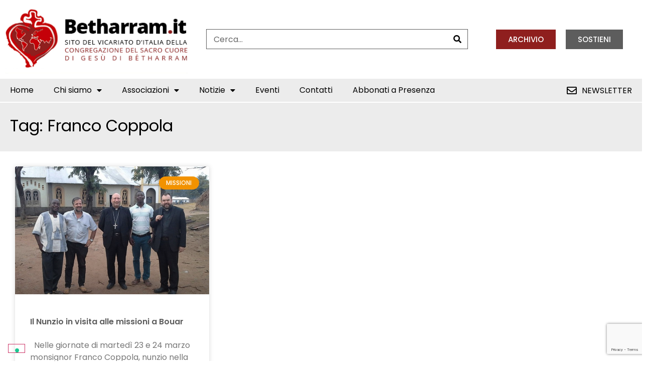

--- FILE ---
content_type: text/html; charset=UTF-8
request_url: https://www.betharram.it/tag/franco-coppola/
body_size: 16503
content:

<!DOCTYPE html>
<html lang="it-IT">

<head>
	<meta charset="UTF-8">
	<meta name="viewport" content="width=device-width, initial-scale=1.0" />
		<meta name='robots' content='index, follow, max-image-preview:large, max-snippet:-1, max-video-preview:-1' />

	<!-- This site is optimized with the Yoast SEO plugin v23.4 - https://yoast.com/wordpress/plugins/seo/ -->
	<title>Franco Coppola Archivi | Betharram.it</title>
<link data-rocket-preload as="style" href="https://fonts.googleapis.com/css?family=Poppins%3A100%2C100italic%2C200%2C200italic%2C300%2C300italic%2C400%2C400italic%2C500%2C500italic%2C600%2C600italic%2C700%2C700italic%2C800%2C800italic%2C900%2C900italic&#038;display=swap" rel="preload">
<link href="https://fonts.googleapis.com/css?family=Poppins%3A100%2C100italic%2C200%2C200italic%2C300%2C300italic%2C400%2C400italic%2C500%2C500italic%2C600%2C600italic%2C700%2C700italic%2C800%2C800italic%2C900%2C900italic&#038;display=swap" media="print" onload="this.media=&#039;all&#039;" rel="stylesheet">
<noscript><link rel="stylesheet" href="https://fonts.googleapis.com/css?family=Poppins%3A100%2C100italic%2C200%2C200italic%2C300%2C300italic%2C400%2C400italic%2C500%2C500italic%2C600%2C600italic%2C700%2C700italic%2C800%2C800italic%2C900%2C900italic&#038;display=swap"></noscript>
	<link rel="canonical" href="https://www.betharram.it/tag/franco-coppola/" />
	<meta property="og:locale" content="it_IT" />
	<meta property="og:type" content="article" />
	<meta property="og:title" content="Franco Coppola Archivi | Betharram.it" />
	<meta property="og:url" content="https://www.betharram.it/tag/franco-coppola/" />
	<meta property="og:site_name" content="Betharram.it" />
	<meta name="twitter:card" content="summary_large_image" />
	<script type="application/ld+json" class="yoast-schema-graph">{"@context":"https://schema.org","@graph":[{"@type":"CollectionPage","@id":"https://www.betharram.it/tag/franco-coppola/","url":"https://www.betharram.it/tag/franco-coppola/","name":"Franco Coppola Archivi | Betharram.it","isPartOf":{"@id":"https://www.betharram.it/#website"},"primaryImageOfPage":{"@id":"https://www.betharram.it/tag/franco-coppola/#primaryimage"},"image":{"@id":"https://www.betharram.it/tag/franco-coppola/#primaryimage"},"thumbnailUrl":"https://www.betharram.it/wp-content/uploads/2016/03/nunzio.jpg","breadcrumb":{"@id":"https://www.betharram.it/tag/franco-coppola/#breadcrumb"},"inLanguage":"it-IT"},{"@type":"ImageObject","inLanguage":"it-IT","@id":"https://www.betharram.it/tag/franco-coppola/#primaryimage","url":"https://www.betharram.it/wp-content/uploads/2016/03/nunzio.jpg","contentUrl":"https://www.betharram.it/wp-content/uploads/2016/03/nunzio.jpg","width":2031,"height":1522},{"@type":"BreadcrumbList","@id":"https://www.betharram.it/tag/franco-coppola/#breadcrumb","itemListElement":[{"@type":"ListItem","position":1,"name":"Home","item":"https://www.betharram.it/"},{"@type":"ListItem","position":2,"name":"Franco Coppola"}]},{"@type":"WebSite","@id":"https://www.betharram.it/#website","url":"https://www.betharram.it/","name":"Betharram.it","description":"Notizie dal Vicariato italiano della congregazione del Sacro Cuore di Gesù di Bétharram","publisher":{"@id":"https://www.betharram.it/#organization"},"potentialAction":[{"@type":"SearchAction","target":{"@type":"EntryPoint","urlTemplate":"https://www.betharram.it/?s={search_term_string}"},"query-input":{"@type":"PropertyValueSpecification","valueRequired":true,"valueName":"search_term_string"}}],"inLanguage":"it-IT"},{"@type":"Organization","@id":"https://www.betharram.it/#organization","name":"Betharram","url":"https://www.betharram.it/","logo":{"@type":"ImageObject","inLanguage":"it-IT","@id":"https://www.betharram.it/#/schema/logo/image/","url":"https://www.betharram.it/wp-content/uploads/2021/11/logo.png","contentUrl":"https://www.betharram.it/wp-content/uploads/2021/11/logo.png","width":370,"height":139,"caption":"Betharram"},"image":{"@id":"https://www.betharram.it/#/schema/logo/image/"}}]}</script>
	<!-- / Yoast SEO plugin. -->


<link rel='dns-prefetch' href='//cdn.iubenda.com' />
<link href='https://fonts.gstatic.com' crossorigin rel='preconnect' />
<link rel="alternate" type="application/rss+xml" title="Betharram.it &raquo; Feed" href="https://www.betharram.it/feed/" />
<link rel="alternate" type="application/rss+xml" title="Betharram.it &raquo; Franco Coppola Feed del tag" href="https://www.betharram.it/tag/franco-coppola/feed/" />
<link rel='stylesheet' id='elementor-frontend-css' href='https://www.betharram.it/wp-content/plugins/elementor/assets/css/frontend.min.css?ver=3.32.5' media='all' />
<link rel='stylesheet' id='elementor-post-17721-css' href='https://www.betharram.it/wp-content/uploads/elementor/css/post-17721.css?ver=1766326789' media='all' />
<style id='wp-emoji-styles-inline-css'>

	img.wp-smiley, img.emoji {
		display: inline !important;
		border: none !important;
		box-shadow: none !important;
		height: 1em !important;
		width: 1em !important;
		margin: 0 0.07em !important;
		vertical-align: -0.1em !important;
		background: none !important;
		padding: 0 !important;
	}
</style>
<link rel='stylesheet' id='wp-block-library-css' href='https://www.betharram.it/wp-includes/css/dist/block-library/style.min.css?ver=6.6.4' media='all' />
<style id='global-styles-inline-css'>
:root{--wp--preset--aspect-ratio--square: 1;--wp--preset--aspect-ratio--4-3: 4/3;--wp--preset--aspect-ratio--3-4: 3/4;--wp--preset--aspect-ratio--3-2: 3/2;--wp--preset--aspect-ratio--2-3: 2/3;--wp--preset--aspect-ratio--16-9: 16/9;--wp--preset--aspect-ratio--9-16: 9/16;--wp--preset--color--black: #000000;--wp--preset--color--cyan-bluish-gray: #abb8c3;--wp--preset--color--white: #ffffff;--wp--preset--color--pale-pink: #f78da7;--wp--preset--color--vivid-red: #cf2e2e;--wp--preset--color--luminous-vivid-orange: #ff6900;--wp--preset--color--luminous-vivid-amber: #fcb900;--wp--preset--color--light-green-cyan: #7bdcb5;--wp--preset--color--vivid-green-cyan: #00d084;--wp--preset--color--pale-cyan-blue: #8ed1fc;--wp--preset--color--vivid-cyan-blue: #0693e3;--wp--preset--color--vivid-purple: #9b51e0;--wp--preset--gradient--vivid-cyan-blue-to-vivid-purple: linear-gradient(135deg,rgba(6,147,227,1) 0%,rgb(155,81,224) 100%);--wp--preset--gradient--light-green-cyan-to-vivid-green-cyan: linear-gradient(135deg,rgb(122,220,180) 0%,rgb(0,208,130) 100%);--wp--preset--gradient--luminous-vivid-amber-to-luminous-vivid-orange: linear-gradient(135deg,rgba(252,185,0,1) 0%,rgba(255,105,0,1) 100%);--wp--preset--gradient--luminous-vivid-orange-to-vivid-red: linear-gradient(135deg,rgba(255,105,0,1) 0%,rgb(207,46,46) 100%);--wp--preset--gradient--very-light-gray-to-cyan-bluish-gray: linear-gradient(135deg,rgb(238,238,238) 0%,rgb(169,184,195) 100%);--wp--preset--gradient--cool-to-warm-spectrum: linear-gradient(135deg,rgb(74,234,220) 0%,rgb(151,120,209) 20%,rgb(207,42,186) 40%,rgb(238,44,130) 60%,rgb(251,105,98) 80%,rgb(254,248,76) 100%);--wp--preset--gradient--blush-light-purple: linear-gradient(135deg,rgb(255,206,236) 0%,rgb(152,150,240) 100%);--wp--preset--gradient--blush-bordeaux: linear-gradient(135deg,rgb(254,205,165) 0%,rgb(254,45,45) 50%,rgb(107,0,62) 100%);--wp--preset--gradient--luminous-dusk: linear-gradient(135deg,rgb(255,203,112) 0%,rgb(199,81,192) 50%,rgb(65,88,208) 100%);--wp--preset--gradient--pale-ocean: linear-gradient(135deg,rgb(255,245,203) 0%,rgb(182,227,212) 50%,rgb(51,167,181) 100%);--wp--preset--gradient--electric-grass: linear-gradient(135deg,rgb(202,248,128) 0%,rgb(113,206,126) 100%);--wp--preset--gradient--midnight: linear-gradient(135deg,rgb(2,3,129) 0%,rgb(40,116,252) 100%);--wp--preset--font-size--small: 13px;--wp--preset--font-size--medium: 20px;--wp--preset--font-size--large: 36px;--wp--preset--font-size--x-large: 42px;--wp--preset--spacing--20: 0.44rem;--wp--preset--spacing--30: 0.67rem;--wp--preset--spacing--40: 1rem;--wp--preset--spacing--50: 1.5rem;--wp--preset--spacing--60: 2.25rem;--wp--preset--spacing--70: 3.38rem;--wp--preset--spacing--80: 5.06rem;--wp--preset--shadow--natural: 6px 6px 9px rgba(0, 0, 0, 0.2);--wp--preset--shadow--deep: 12px 12px 50px rgba(0, 0, 0, 0.4);--wp--preset--shadow--sharp: 6px 6px 0px rgba(0, 0, 0, 0.2);--wp--preset--shadow--outlined: 6px 6px 0px -3px rgba(255, 255, 255, 1), 6px 6px rgba(0, 0, 0, 1);--wp--preset--shadow--crisp: 6px 6px 0px rgba(0, 0, 0, 1);}:root { --wp--style--global--content-size: 800px;--wp--style--global--wide-size: 1200px; }:where(body) { margin: 0; }.wp-site-blocks > .alignleft { float: left; margin-right: 2em; }.wp-site-blocks > .alignright { float: right; margin-left: 2em; }.wp-site-blocks > .aligncenter { justify-content: center; margin-left: auto; margin-right: auto; }:where(.wp-site-blocks) > * { margin-block-start: 24px; margin-block-end: 0; }:where(.wp-site-blocks) > :first-child { margin-block-start: 0; }:where(.wp-site-blocks) > :last-child { margin-block-end: 0; }:root { --wp--style--block-gap: 24px; }:root :where(.is-layout-flow) > :first-child{margin-block-start: 0;}:root :where(.is-layout-flow) > :last-child{margin-block-end: 0;}:root :where(.is-layout-flow) > *{margin-block-start: 24px;margin-block-end: 0;}:root :where(.is-layout-constrained) > :first-child{margin-block-start: 0;}:root :where(.is-layout-constrained) > :last-child{margin-block-end: 0;}:root :where(.is-layout-constrained) > *{margin-block-start: 24px;margin-block-end: 0;}:root :where(.is-layout-flex){gap: 24px;}:root :where(.is-layout-grid){gap: 24px;}.is-layout-flow > .alignleft{float: left;margin-inline-start: 0;margin-inline-end: 2em;}.is-layout-flow > .alignright{float: right;margin-inline-start: 2em;margin-inline-end: 0;}.is-layout-flow > .aligncenter{margin-left: auto !important;margin-right: auto !important;}.is-layout-constrained > .alignleft{float: left;margin-inline-start: 0;margin-inline-end: 2em;}.is-layout-constrained > .alignright{float: right;margin-inline-start: 2em;margin-inline-end: 0;}.is-layout-constrained > .aligncenter{margin-left: auto !important;margin-right: auto !important;}.is-layout-constrained > :where(:not(.alignleft):not(.alignright):not(.alignfull)){max-width: var(--wp--style--global--content-size);margin-left: auto !important;margin-right: auto !important;}.is-layout-constrained > .alignwide{max-width: var(--wp--style--global--wide-size);}body .is-layout-flex{display: flex;}.is-layout-flex{flex-wrap: wrap;align-items: center;}.is-layout-flex > :is(*, div){margin: 0;}body .is-layout-grid{display: grid;}.is-layout-grid > :is(*, div){margin: 0;}body{padding-top: 0px;padding-right: 0px;padding-bottom: 0px;padding-left: 0px;}a:where(:not(.wp-element-button)){text-decoration: underline;}:root :where(.wp-element-button, .wp-block-button__link){background-color: #32373c;border-width: 0;color: #fff;font-family: inherit;font-size: inherit;line-height: inherit;padding: calc(0.667em + 2px) calc(1.333em + 2px);text-decoration: none;}.has-black-color{color: var(--wp--preset--color--black) !important;}.has-cyan-bluish-gray-color{color: var(--wp--preset--color--cyan-bluish-gray) !important;}.has-white-color{color: var(--wp--preset--color--white) !important;}.has-pale-pink-color{color: var(--wp--preset--color--pale-pink) !important;}.has-vivid-red-color{color: var(--wp--preset--color--vivid-red) !important;}.has-luminous-vivid-orange-color{color: var(--wp--preset--color--luminous-vivid-orange) !important;}.has-luminous-vivid-amber-color{color: var(--wp--preset--color--luminous-vivid-amber) !important;}.has-light-green-cyan-color{color: var(--wp--preset--color--light-green-cyan) !important;}.has-vivid-green-cyan-color{color: var(--wp--preset--color--vivid-green-cyan) !important;}.has-pale-cyan-blue-color{color: var(--wp--preset--color--pale-cyan-blue) !important;}.has-vivid-cyan-blue-color{color: var(--wp--preset--color--vivid-cyan-blue) !important;}.has-vivid-purple-color{color: var(--wp--preset--color--vivid-purple) !important;}.has-black-background-color{background-color: var(--wp--preset--color--black) !important;}.has-cyan-bluish-gray-background-color{background-color: var(--wp--preset--color--cyan-bluish-gray) !important;}.has-white-background-color{background-color: var(--wp--preset--color--white) !important;}.has-pale-pink-background-color{background-color: var(--wp--preset--color--pale-pink) !important;}.has-vivid-red-background-color{background-color: var(--wp--preset--color--vivid-red) !important;}.has-luminous-vivid-orange-background-color{background-color: var(--wp--preset--color--luminous-vivid-orange) !important;}.has-luminous-vivid-amber-background-color{background-color: var(--wp--preset--color--luminous-vivid-amber) !important;}.has-light-green-cyan-background-color{background-color: var(--wp--preset--color--light-green-cyan) !important;}.has-vivid-green-cyan-background-color{background-color: var(--wp--preset--color--vivid-green-cyan) !important;}.has-pale-cyan-blue-background-color{background-color: var(--wp--preset--color--pale-cyan-blue) !important;}.has-vivid-cyan-blue-background-color{background-color: var(--wp--preset--color--vivid-cyan-blue) !important;}.has-vivid-purple-background-color{background-color: var(--wp--preset--color--vivid-purple) !important;}.has-black-border-color{border-color: var(--wp--preset--color--black) !important;}.has-cyan-bluish-gray-border-color{border-color: var(--wp--preset--color--cyan-bluish-gray) !important;}.has-white-border-color{border-color: var(--wp--preset--color--white) !important;}.has-pale-pink-border-color{border-color: var(--wp--preset--color--pale-pink) !important;}.has-vivid-red-border-color{border-color: var(--wp--preset--color--vivid-red) !important;}.has-luminous-vivid-orange-border-color{border-color: var(--wp--preset--color--luminous-vivid-orange) !important;}.has-luminous-vivid-amber-border-color{border-color: var(--wp--preset--color--luminous-vivid-amber) !important;}.has-light-green-cyan-border-color{border-color: var(--wp--preset--color--light-green-cyan) !important;}.has-vivid-green-cyan-border-color{border-color: var(--wp--preset--color--vivid-green-cyan) !important;}.has-pale-cyan-blue-border-color{border-color: var(--wp--preset--color--pale-cyan-blue) !important;}.has-vivid-cyan-blue-border-color{border-color: var(--wp--preset--color--vivid-cyan-blue) !important;}.has-vivid-purple-border-color{border-color: var(--wp--preset--color--vivid-purple) !important;}.has-vivid-cyan-blue-to-vivid-purple-gradient-background{background: var(--wp--preset--gradient--vivid-cyan-blue-to-vivid-purple) !important;}.has-light-green-cyan-to-vivid-green-cyan-gradient-background{background: var(--wp--preset--gradient--light-green-cyan-to-vivid-green-cyan) !important;}.has-luminous-vivid-amber-to-luminous-vivid-orange-gradient-background{background: var(--wp--preset--gradient--luminous-vivid-amber-to-luminous-vivid-orange) !important;}.has-luminous-vivid-orange-to-vivid-red-gradient-background{background: var(--wp--preset--gradient--luminous-vivid-orange-to-vivid-red) !important;}.has-very-light-gray-to-cyan-bluish-gray-gradient-background{background: var(--wp--preset--gradient--very-light-gray-to-cyan-bluish-gray) !important;}.has-cool-to-warm-spectrum-gradient-background{background: var(--wp--preset--gradient--cool-to-warm-spectrum) !important;}.has-blush-light-purple-gradient-background{background: var(--wp--preset--gradient--blush-light-purple) !important;}.has-blush-bordeaux-gradient-background{background: var(--wp--preset--gradient--blush-bordeaux) !important;}.has-luminous-dusk-gradient-background{background: var(--wp--preset--gradient--luminous-dusk) !important;}.has-pale-ocean-gradient-background{background: var(--wp--preset--gradient--pale-ocean) !important;}.has-electric-grass-gradient-background{background: var(--wp--preset--gradient--electric-grass) !important;}.has-midnight-gradient-background{background: var(--wp--preset--gradient--midnight) !important;}.has-small-font-size{font-size: var(--wp--preset--font-size--small) !important;}.has-medium-font-size{font-size: var(--wp--preset--font-size--medium) !important;}.has-large-font-size{font-size: var(--wp--preset--font-size--large) !important;}.has-x-large-font-size{font-size: var(--wp--preset--font-size--x-large) !important;}
:root :where(.wp-block-pullquote){font-size: 1.5em;line-height: 1.6;}
</style>
<link rel='stylesheet' id='hello-elementor-css' href='https://www.betharram.it/wp-content/themes/hello-elementor/assets/css/reset.css?ver=3.4.5' media='all' />
<link rel='stylesheet' id='hello-elementor-theme-style-css' href='https://www.betharram.it/wp-content/themes/hello-elementor/assets/css/theme.css?ver=3.4.5' media='all' />
<link rel='stylesheet' id='hello-elementor-header-footer-css' href='https://www.betharram.it/wp-content/themes/hello-elementor/assets/css/header-footer.css?ver=3.4.5' media='all' />
<link rel='stylesheet' id='elementor-post-17490-css' href='https://www.betharram.it/wp-content/uploads/elementor/css/post-17490.css?ver=1766326789' media='all' />
<link rel='stylesheet' id='widget-image-css' href='https://www.betharram.it/wp-content/plugins/elementor/assets/css/widget-image.min.css?ver=3.32.5' media='all' />
<link rel='stylesheet' id='widget-nav-menu-css' href='https://www.betharram.it/wp-content/plugins/elementor-pro/assets/css/widget-nav-menu.min.css?ver=3.32.3' media='all' />
<link rel='stylesheet' id='widget-heading-css' href='https://www.betharram.it/wp-content/plugins/elementor/assets/css/widget-heading.min.css?ver=3.32.5' media='all' />
<link rel='stylesheet' id='widget-posts-css' href='https://www.betharram.it/wp-content/plugins/elementor-pro/assets/css/widget-posts.min.css?ver=3.32.3' media='all' />
<link rel='stylesheet' id='elementor-icons-css' href='https://www.betharram.it/wp-content/plugins/elementor/assets/lib/eicons/css/elementor-icons.min.css?ver=5.44.0' media='all' />
<link rel='stylesheet' id='elementor-post-17587-css' href='https://www.betharram.it/wp-content/uploads/elementor/css/post-17587.css?ver=1766326789' media='all' />
<link rel='stylesheet' id='elementor-post-18109-css' href='https://www.betharram.it/wp-content/uploads/elementor/css/post-18109.css?ver=1766326858' media='all' />
<link rel='stylesheet' id='slb_core-css' href='https://www.betharram.it/wp-content/plugins/simple-lightbox/client/css/app.css?ver=2.9.4' media='all' />
<link rel='stylesheet' id='hello-elementor-child-style-css' href='https://www.betharram.it/wp-content/themes/hello-theme-child-master/style.css?ver=1.0.0' media='all' />
<link rel='stylesheet' id='ekit-widget-styles-css' href='https://www.betharram.it/wp-content/plugins/elementskit-lite/widgets/init/assets/css/widget-styles.css?ver=3.7.5' media='all' />
<link rel='stylesheet' id='ekit-responsive-css' href='https://www.betharram.it/wp-content/plugins/elementskit-lite/widgets/init/assets/css/responsive.css?ver=3.7.5' media='all' />

<link rel='stylesheet' id='elementor-icons-shared-0-css' href='https://www.betharram.it/wp-content/plugins/elementor/assets/lib/font-awesome/css/fontawesome.min.css?ver=5.15.3' media='all' />
<link rel='stylesheet' id='elementor-icons-fa-solid-css' href='https://www.betharram.it/wp-content/plugins/elementor/assets/lib/font-awesome/css/solid.min.css?ver=5.15.3' media='all' />
<link rel='stylesheet' id='elementor-icons-fa-regular-css' href='https://www.betharram.it/wp-content/plugins/elementor/assets/lib/font-awesome/css/regular.min.css?ver=5.15.3' media='all' />

<script  type="text/javascript" class=" _iub_cs_skip" id="iubenda-head-inline-scripts-0">
var _iub = _iub || [];
_iub.csConfiguration = {"consentOnContinuedBrowsing":false,"floatingPreferencesButtonDisplay":"bottom-left","invalidateConsentWithoutLog":true,"perPurposeConsent":true,"siteId":339626,"cookiePolicyId":599641,"lang":"it", "banner":{ "acceptButtonCaptionColor":"white","acceptButtonColor":"#0073CE","acceptButtonDisplay":true,"backgroundColor":"#000001","closeButtonRejects":true,"customizeButtonCaptionColor":"white","customizeButtonColor":"#212121","customizeButtonDisplay":true,"explicitWithdrawal":true,"listPurposes":true,"position":"float-top-center","rejectButtonCaptionColor":"white","rejectButtonColor":"#383838","rejectButtonDisplay":true,"textColor":"white" }};
</script>
<script  type="text/javascript" src="//cdn.iubenda.com/cs/stable/iubenda_cs.js" charset="UTF-8" async class=" _iub_cs_skip" src="//cdn.iubenda.com/cs/stable/iubenda_cs.js?ver=3.12.4" id="iubenda-head-scripts-0-js"></script>
<script src="https://www.betharram.it/wp-includes/js/jquery/jquery.min.js?ver=3.7.1" id="jquery-core-js"></script>
<script src="https://www.betharram.it/wp-includes/js/jquery/jquery-migrate.min.js?ver=3.4.1" id="jquery-migrate-js"></script>
<link rel="https://api.w.org/" href="https://www.betharram.it/wp-json/" /><link rel="alternate" title="JSON" type="application/json" href="https://www.betharram.it/wp-json/wp/v2/tags/363" /><link rel="EditURI" type="application/rsd+xml" title="RSD" href="https://www.betharram.it/xmlrpc.php?rsd" />
<meta name="generator" content="WordPress 6.6.4" />
<meta name="generator" content="Elementor 3.32.5; features: additional_custom_breakpoints; settings: css_print_method-external, google_font-enabled, font_display-auto">
<!-- Global site tag (gtag.js) - Google Analytics -->
<script async src="https://www.googletagmanager.com/gtag/js?id=UA-64482231-1"></script>
<script>
  window.dataLayer = window.dataLayer || [];
  function gtag(){dataLayer.push(arguments);}
  gtag('js', new Date());

  gtag('config', 'UA-64482231-1');
</script>
			<style>
				.e-con.e-parent:nth-of-type(n+4):not(.e-lazyloaded):not(.e-no-lazyload),
				.e-con.e-parent:nth-of-type(n+4):not(.e-lazyloaded):not(.e-no-lazyload) * {
					background-image: none !important;
				}
				@media screen and (max-height: 1024px) {
					.e-con.e-parent:nth-of-type(n+3):not(.e-lazyloaded):not(.e-no-lazyload),
					.e-con.e-parent:nth-of-type(n+3):not(.e-lazyloaded):not(.e-no-lazyload) * {
						background-image: none !important;
					}
				}
				@media screen and (max-height: 640px) {
					.e-con.e-parent:nth-of-type(n+2):not(.e-lazyloaded):not(.e-no-lazyload),
					.e-con.e-parent:nth-of-type(n+2):not(.e-lazyloaded):not(.e-no-lazyload) * {
						background-image: none !important;
					}
				}
			</style>
			<link rel="icon" href="https://www.betharram.it/wp-content/uploads/2021/11/favicon-betharram.png" sizes="32x32" />
<link rel="icon" href="https://www.betharram.it/wp-content/uploads/2021/11/favicon-betharram.png" sizes="192x192" />
<link rel="apple-touch-icon" href="https://www.betharram.it/wp-content/uploads/2021/11/favicon-betharram.png" />
<meta name="msapplication-TileImage" content="https://www.betharram.it/wp-content/uploads/2021/11/favicon-betharram.png" />
<script>iubenda_custom_consent_manager_key="C6yj4v2c8ZCsnnuwCsxMQPm6pi40wnzB"</script><link rel="stylesheet" href="https://www.betharram.it/wp-content/plugins/grf-custom-plugin/index.css" type="text/css" media="all" />		<style id="wp-custom-css">
			.gallery-columns-3 {display:flex !important;  flex-wrap: wrap;}
.gallery-columns-3 .gallery-item {  flex-grow: 1;
  width: 33%;max-width:33%;padding:5px;margin:0px !important;box-sizing:border-box}
.gallery-columns-3 .gallery-item img { display:block;margin:auto;width:auto !important; max-height:200px;max-width:100%;position:relative }
@media only screen and (max-width: 470px) {
	.gallery-columns-3 .gallery-item { width:50%;max-width:50%}
}

.grf-menu-vicariato a {
	font-weight:600 !important;
	color:#808080 !important;
	padding-right:40px !important;
	text-transform:uppercase !important;
}

.grf-menu-amici a {
	font-weight:600 !important;
	color:#f29200 !important;
	padding-right:40px !important;
	text-transform:uppercase !important;
}

.grf-menu-mosaico a {
	font-weight:600 !important;
	color:#8f1f1e !important;
	padding-right:40px !important;
	text-transform:uppercase !important;
}

.grf-menu-giovane a {
	font-weight:600 !important;
	color:#95c221 !important;
	padding-right:40px !important;
	text-transform:uppercase !important;
}

@media only screen and (max-width: 989px) {
.elementor .elementor-column .elementor-widget-theme-post-content .gallery.gallery-size-thumbnail {
    display: block !important;
}
}
		</style>
		<meta name="generator" content="WP Rocket 3.20.0.3" data-wpr-features="wpr_preload_links wpr_desktop" /></head>

<body data-rsssl=1 class="archive tag tag-franco-coppola tag-363 wp-embed-responsive hello-elementor-default elementor-page-18109 elementor-default elementor-template-full-width elementor-kit-17490">

	
			<a class="skip-link screen-reader-text" href="#content">
			Skip to content		</a>
	
	
	<div data-rocket-location-hash="0fb1fb1ed3221bfca8315146d6d8ce60" class="ekit-template-content-markup ekit-template-content-header ekit-template-content-theme-support">
				<div data-rocket-location-hash="653a6f7e36d901011660d10aefd7ad01" data-elementor-type="wp-post" data-elementor-id="17721" class="elementor elementor-17721" data-elementor-post-type="elementskit_template">
						<section data-rocket-location-hash="3c821873e9cf52bb1812077c18e7ff53" class="elementor-section elementor-top-section elementor-element elementor-element-a6d0db6 elementor-section-content-middle elementor-section-boxed elementor-section-height-default elementor-section-height-default" data-id="a6d0db6" data-element_type="section">
						<div data-rocket-location-hash="d980f33cebda42b9db2d1a70c42a55aa" class="elementor-container elementor-column-gap-default">
					<div class="elementor-column elementor-col-33 elementor-top-column elementor-element elementor-element-3e665f03" data-id="3e665f03" data-element_type="column">
			<div class="elementor-widget-wrap elementor-element-populated">
						<div class="elementor-element elementor-element-562fdc0b elementor-widget elementor-widget-image" data-id="562fdc0b" data-element_type="widget" data-widget_type="image.default">
				<div class="elementor-widget-container">
																<a href="/">
							<img fetchpriority="high" width="370" height="139" src="https://www.betharram.it/wp-content/uploads/2021/11/logo.png" class="attachment-full size-full wp-image-18336" alt="" srcset="https://www.betharram.it/wp-content/uploads/2021/11/logo.png 370w, https://www.betharram.it/wp-content/uploads/2021/11/logo-300x113.png 300w" sizes="(max-width: 370px) 100vw, 370px" />								</a>
															</div>
				</div>
					</div>
		</div>
				<div class="elementor-column elementor-col-33 elementor-top-column elementor-element elementor-element-e31cfb6" data-id="e31cfb6" data-element_type="column">
			<div class="elementor-widget-wrap elementor-element-populated">
						<div class="elementor-element elementor-element-231ddf1e elementor-search-form--skin-classic elementor-search-form--button-type-icon elementor-search-form--icon-search elementor-widget elementor-widget-search-form" data-id="231ddf1e" data-element_type="widget" data-settings="{&quot;skin&quot;:&quot;classic&quot;}" data-widget_type="search-form.default">
				<div class="elementor-widget-container">
							<search role="search">
			<form class="elementor-search-form" action="https://www.betharram.it" method="get">
												<div class="elementor-search-form__container">
					<label class="elementor-screen-only" for="elementor-search-form-231ddf1e">Cerca</label>

					
					<input id="elementor-search-form-231ddf1e" placeholder="Cerca..." class="elementor-search-form__input" type="search" name="s" value="">
					
											<button class="elementor-search-form__submit" type="submit" aria-label="Cerca">
															<i aria-hidden="true" class="fas fa-search"></i>													</button>
					
									</div>
			</form>
		</search>
						</div>
				</div>
					</div>
		</div>
				<div class="elementor-column elementor-col-33 elementor-top-column elementor-element elementor-element-20be8288" data-id="20be8288" data-element_type="column">
			<div class="elementor-widget-wrap elementor-element-populated">
						<section class="elementor-section elementor-inner-section elementor-element elementor-element-2e06567 elementor-section-boxed elementor-section-height-default elementor-section-height-default" data-id="2e06567" data-element_type="section">
						<div class="elementor-container elementor-column-gap-default">
					<div class="elementor-column elementor-col-50 elementor-inner-column elementor-element elementor-element-23b7762" data-id="23b7762" data-element_type="column">
			<div class="elementor-widget-wrap elementor-element-populated">
						<div class="elementor-element elementor-element-1737e037 elementor-align-right elementor-tablet-align-right elementor-mobile-align-right elementor-widget elementor-widget-button" data-id="1737e037" data-element_type="widget" data-widget_type="button.default">
				<div class="elementor-widget-container">
									<div class="elementor-button-wrapper">
					<a class="elementor-button elementor-button-link elementor-size-sm" href="/archivio">
						<span class="elementor-button-content-wrapper">
									<span class="elementor-button-text">Archivio</span>
					</span>
					</a>
				</div>
								</div>
				</div>
					</div>
		</div>
				<div class="elementor-column elementor-col-50 elementor-inner-column elementor-element elementor-element-8712db1" data-id="8712db1" data-element_type="column">
			<div class="elementor-widget-wrap elementor-element-populated">
						<div class="elementor-element elementor-element-2ef74aeb elementor-align-left elementor-tablet-align-left elementor-mobile-align-left elementor-widget elementor-widget-button" data-id="2ef74aeb" data-element_type="widget" data-widget_type="button.default">
				<div class="elementor-widget-container">
									<div class="elementor-button-wrapper">
					<a class="elementor-button elementor-button-link elementor-size-sm" href="https://www.paypal.com/paypalme/centrobetagora">
						<span class="elementor-button-content-wrapper">
									<span class="elementor-button-text">Sostieni</span>
					</span>
					</a>
				</div>
								</div>
				</div>
					</div>
		</div>
					</div>
		</section>
					</div>
		</div>
					</div>
		</section>
				<section data-rocket-location-hash="ad8b234186b54a9e1f35d163ae5aa727" class="elementor-section elementor-top-section elementor-element elementor-element-550af390 elementor-section-content-middle elementor-reverse-tablet elementor-reverse-mobile elementor-section-boxed elementor-section-height-default elementor-section-height-default" data-id="550af390" data-element_type="section" data-settings="{&quot;background_background&quot;:&quot;classic&quot;}">
						<div class="elementor-container elementor-column-gap-default">
					<div class="elementor-column elementor-col-50 elementor-top-column elementor-element elementor-element-51258671" data-id="51258671" data-element_type="column">
			<div class="elementor-widget-wrap elementor-element-populated">
						<div class="elementor-element elementor-element-0d16e9e elementor-nav-menu--stretch elementor-nav-menu--dropdown-tablet elementor-nav-menu__text-align-aside elementor-nav-menu--toggle elementor-nav-menu--burger elementor-widget elementor-widget-nav-menu" data-id="0d16e9e" data-element_type="widget" data-settings="{&quot;full_width&quot;:&quot;stretch&quot;,&quot;layout&quot;:&quot;horizontal&quot;,&quot;submenu_icon&quot;:{&quot;value&quot;:&quot;&lt;i class=\&quot;fas fa-caret-down\&quot; aria-hidden=\&quot;true\&quot;&gt;&lt;\/i&gt;&quot;,&quot;library&quot;:&quot;fa-solid&quot;},&quot;toggle&quot;:&quot;burger&quot;}" data-widget_type="nav-menu.default">
				<div class="elementor-widget-container">
								<nav aria-label="Menu" class="elementor-nav-menu--main elementor-nav-menu__container elementor-nav-menu--layout-horizontal e--pointer-underline e--animation-fade">
				<ul id="menu-1-0d16e9e" class="elementor-nav-menu"><li class="menu-item menu-item-type-post_type menu-item-object-page menu-item-home menu-item-17577"><a href="https://www.betharram.it/" class="elementor-item">Home</a></li>
<li class="menu-item menu-item-type-post_type menu-item-object-page menu-item-has-children menu-item-17578"><a href="https://www.betharram.it/chi-siamo/" class="elementor-item">Chi siamo</a>
<ul class="sub-menu elementor-nav-menu--dropdown">
	<li class="menu-item menu-item-type-post_type menu-item-object-page menu-item-18938"><a href="https://www.betharram.it/dove-siamo/" class="elementor-sub-item">Dove siamo</a></li>
	<li class="menu-item menu-item-type-post_type menu-item-object-page menu-item-18940"><a href="https://www.betharram.it/i-religiosi/" class="elementor-sub-item">I religiosi</a></li>
</ul>
</li>
<li class="menu-item menu-item-type-custom menu-item-object-custom menu-item-has-children menu-item-17579"><a href="#" class="elementor-item elementor-item-anchor">Associazioni</a>
<ul class="sub-menu elementor-nav-menu--dropdown">
	<li class="menu-item menu-item-type-post_type menu-item-object-page menu-item-19008"><a href="https://www.betharram.it/betagora/" class="elementor-sub-item">Betagorà</a></li>
	<li class="menu-item menu-item-type-post_type menu-item-object-page menu-item-19007"><a href="https://www.betharram.it/amici-onlus/" class="elementor-sub-item">A.Mi.C.I.</a></li>
	<li class="menu-item menu-item-type-post_type menu-item-object-page menu-item-19009"><a href="https://www.betharram.it/il-mosaico/" class="elementor-sub-item">Il Mosaico</a></li>
	<li class="menu-item menu-item-type-post_type menu-item-object-page menu-item-19010"><a href="https://www.betharram.it/mondo-giovane/" class="elementor-sub-item">Mondo Giovane</a></li>
</ul>
</li>
<li class="menu-item menu-item-type-post_type menu-item-object-page current_page_parent menu-item-has-children menu-item-17580"><a href="https://www.betharram.it/notizie/" class="elementor-item">Notizie</a>
<ul class="sub-menu elementor-nav-menu--dropdown">
	<li class="grf-menu-vicariato menu-item menu-item-type-taxonomy menu-item-object-category menu-item-18944"><a href="https://www.betharram.it/category/vita-di-vicariato/" class="elementor-sub-item">Vita di Vicariato</a></li>
	<li class="grf-menu-amici menu-item menu-item-type-taxonomy menu-item-object-category menu-item-18941"><a href="https://www.betharram.it/category/missioni/" class="elementor-sub-item">Missioni</a></li>
	<li class="grf-menu-mosaico menu-item menu-item-type-taxonomy menu-item-object-category menu-item-18942"><a href="https://www.betharram.it/category/mosaico/" class="elementor-sub-item">Il Mosaico</a></li>
	<li class="grf-menu-giovane menu-item menu-item-type-taxonomy menu-item-object-category menu-item-18943"><a href="https://www.betharram.it/category/mondogiovane/" class="elementor-sub-item">Mondo Giovane</a></li>
</ul>
</li>
<li class="menu-item menu-item-type-post_type menu-item-object-page menu-item-17862"><a href="https://www.betharram.it/eventi/" class="elementor-item">Eventi</a></li>
<li class="menu-item menu-item-type-post_type menu-item-object-page menu-item-17855"><a href="https://www.betharram.it/contatti/" class="elementor-item">Contatti</a></li>
<li class="menu-item menu-item-type-post_type menu-item-object-page menu-item-19865"><a href="https://www.betharram.it/abbonamento/" class="elementor-item">Abbonati a Presenza</a></li>
</ul>			</nav>
					<div class="elementor-menu-toggle" role="button" tabindex="0" aria-label="Menu di commutazione" aria-expanded="false">
			<i aria-hidden="true" role="presentation" class="elementor-menu-toggle__icon--open eicon-menu-bar"></i><i aria-hidden="true" role="presentation" class="elementor-menu-toggle__icon--close eicon-close"></i>		</div>
					<nav class="elementor-nav-menu--dropdown elementor-nav-menu__container" aria-hidden="true">
				<ul id="menu-2-0d16e9e" class="elementor-nav-menu"><li class="menu-item menu-item-type-post_type menu-item-object-page menu-item-home menu-item-17577"><a href="https://www.betharram.it/" class="elementor-item" tabindex="-1">Home</a></li>
<li class="menu-item menu-item-type-post_type menu-item-object-page menu-item-has-children menu-item-17578"><a href="https://www.betharram.it/chi-siamo/" class="elementor-item" tabindex="-1">Chi siamo</a>
<ul class="sub-menu elementor-nav-menu--dropdown">
	<li class="menu-item menu-item-type-post_type menu-item-object-page menu-item-18938"><a href="https://www.betharram.it/dove-siamo/" class="elementor-sub-item" tabindex="-1">Dove siamo</a></li>
	<li class="menu-item menu-item-type-post_type menu-item-object-page menu-item-18940"><a href="https://www.betharram.it/i-religiosi/" class="elementor-sub-item" tabindex="-1">I religiosi</a></li>
</ul>
</li>
<li class="menu-item menu-item-type-custom menu-item-object-custom menu-item-has-children menu-item-17579"><a href="#" class="elementor-item elementor-item-anchor" tabindex="-1">Associazioni</a>
<ul class="sub-menu elementor-nav-menu--dropdown">
	<li class="menu-item menu-item-type-post_type menu-item-object-page menu-item-19008"><a href="https://www.betharram.it/betagora/" class="elementor-sub-item" tabindex="-1">Betagorà</a></li>
	<li class="menu-item menu-item-type-post_type menu-item-object-page menu-item-19007"><a href="https://www.betharram.it/amici-onlus/" class="elementor-sub-item" tabindex="-1">A.Mi.C.I.</a></li>
	<li class="menu-item menu-item-type-post_type menu-item-object-page menu-item-19009"><a href="https://www.betharram.it/il-mosaico/" class="elementor-sub-item" tabindex="-1">Il Mosaico</a></li>
	<li class="menu-item menu-item-type-post_type menu-item-object-page menu-item-19010"><a href="https://www.betharram.it/mondo-giovane/" class="elementor-sub-item" tabindex="-1">Mondo Giovane</a></li>
</ul>
</li>
<li class="menu-item menu-item-type-post_type menu-item-object-page current_page_parent menu-item-has-children menu-item-17580"><a href="https://www.betharram.it/notizie/" class="elementor-item" tabindex="-1">Notizie</a>
<ul class="sub-menu elementor-nav-menu--dropdown">
	<li class="grf-menu-vicariato menu-item menu-item-type-taxonomy menu-item-object-category menu-item-18944"><a href="https://www.betharram.it/category/vita-di-vicariato/" class="elementor-sub-item" tabindex="-1">Vita di Vicariato</a></li>
	<li class="grf-menu-amici menu-item menu-item-type-taxonomy menu-item-object-category menu-item-18941"><a href="https://www.betharram.it/category/missioni/" class="elementor-sub-item" tabindex="-1">Missioni</a></li>
	<li class="grf-menu-mosaico menu-item menu-item-type-taxonomy menu-item-object-category menu-item-18942"><a href="https://www.betharram.it/category/mosaico/" class="elementor-sub-item" tabindex="-1">Il Mosaico</a></li>
	<li class="grf-menu-giovane menu-item menu-item-type-taxonomy menu-item-object-category menu-item-18943"><a href="https://www.betharram.it/category/mondogiovane/" class="elementor-sub-item" tabindex="-1">Mondo Giovane</a></li>
</ul>
</li>
<li class="menu-item menu-item-type-post_type menu-item-object-page menu-item-17862"><a href="https://www.betharram.it/eventi/" class="elementor-item" tabindex="-1">Eventi</a></li>
<li class="menu-item menu-item-type-post_type menu-item-object-page menu-item-17855"><a href="https://www.betharram.it/contatti/" class="elementor-item" tabindex="-1">Contatti</a></li>
<li class="menu-item menu-item-type-post_type menu-item-object-page menu-item-19865"><a href="https://www.betharram.it/abbonamento/" class="elementor-item" tabindex="-1">Abbonati a Presenza</a></li>
</ul>			</nav>
						</div>
				</div>
					</div>
		</div>
				<div class="elementor-column elementor-col-50 elementor-top-column elementor-element elementor-element-3719d51c" data-id="3719d51c" data-element_type="column">
			<div class="elementor-widget-wrap elementor-element-populated">
						<div class="elementor-element elementor-element-2058a1f5 elementor-widget__width-auto elementor-view-default elementor-widget elementor-widget-icon" data-id="2058a1f5" data-element_type="widget" data-widget_type="icon.default">
				<div class="elementor-widget-container">
							<div class="elementor-icon-wrapper">
			<a class="elementor-icon" href="#newsletter">
			<i aria-hidden="true" class="far fa-envelope"></i>			</a>
		</div>
						</div>
				</div>
				<div class="elementor-element elementor-element-478a9f38 elementor-widget__width-auto elementor-widget elementor-widget-text-editor" data-id="478a9f38" data-element_type="widget" data-widget_type="text-editor.default">
				<div class="elementor-widget-container">
									<a style="color: #000;"href="#newsletter">Newsletter</a>								</div>
				</div>
					</div>
		</div>
					</div>
		</section>
				</div>
			</div>

			<div data-rocket-location-hash="6f72ff9fd80ed5db5c0905936466bebf" data-elementor-type="archive" data-elementor-id="18109" class="elementor elementor-18109 elementor-location-archive" data-elementor-post-type="elementor_library">
					<section data-rocket-location-hash="d455e42f5bb88b98f99b60adcdeacc17" class="elementor-section elementor-top-section elementor-element elementor-element-81fc656 elementor-section-boxed elementor-section-height-default elementor-section-height-default" data-id="81fc656" data-element_type="section" data-settings="{&quot;background_background&quot;:&quot;classic&quot;}">
						<div class="elementor-container elementor-column-gap-default">
					<div class="elementor-column elementor-col-100 elementor-top-column elementor-element elementor-element-3545a080" data-id="3545a080" data-element_type="column">
			<div class="elementor-widget-wrap elementor-element-populated">
						<div class="elementor-element elementor-element-30e857fb elementor-widget elementor-widget-theme-archive-title elementor-page-title elementor-widget-heading" data-id="30e857fb" data-element_type="widget" data-widget_type="theme-archive-title.default">
				<div class="elementor-widget-container">
					<h2 class="elementor-heading-title elementor-size-default">Tag: Franco Coppola</h2>				</div>
				</div>
					</div>
		</div>
					</div>
		</section>
				<section data-rocket-location-hash="ef278cabff62908e8a2d9c5dca02f576" class="elementor-section elementor-top-section elementor-element elementor-element-67616061 elementor-section-boxed elementor-section-height-default elementor-section-height-default" data-id="67616061" data-element_type="section">
						<div data-rocket-location-hash="f612ed634e5db3be69dcafa42eedfbe2" class="elementor-container elementor-column-gap-wider">
					<div class="elementor-column elementor-col-100 elementor-top-column elementor-element elementor-element-3ccc694c" data-id="3ccc694c" data-element_type="column">
			<div class="elementor-widget-wrap elementor-element-populated">
						<div class="elementor-element elementor-element-2878dc2b elementor-grid-3 elementor-grid-tablet-2 elementor-grid-mobile-1 elementor-posts--thumbnail-top elementor-card-shadow-yes elementor-posts__hover-gradient elementor-widget elementor-widget-archive-posts" data-id="2878dc2b" data-element_type="widget" data-settings="{&quot;pagination_type&quot;:&quot;numbers_and_prev_next&quot;,&quot;archive_cards_columns&quot;:&quot;3&quot;,&quot;archive_cards_columns_tablet&quot;:&quot;2&quot;,&quot;archive_cards_columns_mobile&quot;:&quot;1&quot;,&quot;archive_cards_row_gap&quot;:{&quot;unit&quot;:&quot;px&quot;,&quot;size&quot;:35,&quot;sizes&quot;:[]},&quot;archive_cards_row_gap_tablet&quot;:{&quot;unit&quot;:&quot;px&quot;,&quot;size&quot;:&quot;&quot;,&quot;sizes&quot;:[]},&quot;archive_cards_row_gap_mobile&quot;:{&quot;unit&quot;:&quot;px&quot;,&quot;size&quot;:&quot;&quot;,&quot;sizes&quot;:[]}}" data-widget_type="archive-posts.archive_cards">
				<div class="elementor-widget-container">
							<div class="elementor-posts-container elementor-posts elementor-posts--skin-cards elementor-grid" role="list">
				<article class="elementor-post elementor-grid-item post-3102 post type-post status-publish format-standard has-post-thumbnail hentry category-missioni tag-centrafrica tag-franco-coppola tag-missioni tag-nunzio tag-rca tag-repubblica-centrafricana" role="listitem">
			<div class="elementor-post__card">
				<a class="elementor-post__thumbnail__link" href="https://www.betharram.it/il-nunzio-in-visita-alle-missioni-a-bouar/" tabindex="-1" ><div class="elementor-post__thumbnail"><img width="768" height="576" src="https://www.betharram.it/wp-content/uploads/2016/03/nunzio-768x576.jpg" class="attachment-medium_large size-medium_large wp-image-3217" alt="" decoding="async" srcset="https://www.betharram.it/wp-content/uploads/2016/03/nunzio-768x576.jpg 768w, https://www.betharram.it/wp-content/uploads/2016/03/nunzio-300x225.jpg 300w, https://www.betharram.it/wp-content/uploads/2016/03/nunzio-1024x767.jpg 1024w, https://www.betharram.it/wp-content/uploads/2016/03/nunzio.jpg 2031w" sizes="(max-width: 768px) 100vw, 768px" /></div></a>
				<div class="elementor-post__badge">Missioni</div>
				<div class="elementor-post__text">
				<h3 class="elementor-post__title">
			<a href="https://www.betharram.it/il-nunzio-in-visita-alle-missioni-a-bouar/" >
				Il Nunzio in visita alle missioni a Bouar			</a>
		</h3>
				<div class="elementor-post__excerpt">
			<p>&nbsp; Nelle giornate di martedì 23 e 24 marzo monsignor Franco Coppola, nunzio nella Repubblica Centrafricana e Ciad ha fatto visita alle comunità religiose presenti</p>
		</div>
		
		<a class="elementor-post__read-more" href="https://www.betharram.it/il-nunzio-in-visita-alle-missioni-a-bouar/" aria-label="Leggi tutto Il Nunzio in visita alle missioni a Bouar" tabindex="-1" >
			Leggi tutto &gt;		</a>

				</div>
				<div class="elementor-post__meta-data">
					<span class="elementor-post-date">
			28/03/2016		</span>
				</div>
					</div>
		</article>
				</div>
		
						</div>
				</div>
					</div>
		</div>
					</div>
		</section>
				</div>
				<footer data-elementor-type="footer" data-elementor-id="17587" class="elementor elementor-17587 elementor-location-footer" data-elementor-post-type="elementor_library">
					<section class="elementor-section elementor-top-section elementor-element elementor-element-48e30482 elementor-section-content-middle elementor-section-boxed elementor-section-height-default elementor-section-height-default" data-id="48e30482" data-element_type="section" id="newsletter">
						<div class="elementor-container elementor-column-gap-default">
					<div class="elementor-column elementor-col-50 elementor-top-column elementor-element elementor-element-46608846" data-id="46608846" data-element_type="column">
			<div class="elementor-widget-wrap elementor-element-populated">
						<div class="elementor-element elementor-element-4eb9949 elementor-widget elementor-widget-image" data-id="4eb9949" data-element_type="widget" data-widget_type="image.default">
				<div class="elementor-widget-container">
															<img fetchpriority="high" width="370" height="139" src="https://www.betharram.it/wp-content/uploads/2021/11/logo.png" class="attachment-full size-full wp-image-18336" alt="" srcset="https://www.betharram.it/wp-content/uploads/2021/11/logo.png 370w, https://www.betharram.it/wp-content/uploads/2021/11/logo-300x113.png 300w" sizes="(max-width: 370px) 100vw, 370px" />															</div>
				</div>
					</div>
		</div>
				<div class="elementor-column elementor-col-50 elementor-top-column elementor-element elementor-element-2bee7660" data-id="2bee7660" data-element_type="column" data-settings="{&quot;background_background&quot;:&quot;classic&quot;}">
			<div class="elementor-widget-wrap elementor-element-populated">
						<div class="elementor-element elementor-element-544eb937 elementor-widget elementor-widget-text-editor" data-id="544eb937" data-element_type="widget" data-widget_type="text-editor.default">
				<div class="elementor-widget-container">
									<p>Newsletter</p>								</div>
				</div>
				<div class="elementor-element elementor-element-19256b07 elementor-widget elementor-widget-text-editor" data-id="19256b07" data-element_type="widget" data-widget_type="text-editor.default">
				<div class="elementor-widget-container">
									<p>Inserisci la tua email ed iscriviti alla nostra newsletter per rimanere sempre informato sulle ultime notizie ed eventi!</p>								</div>
				</div>
				<div class="elementor-element elementor-element-8b28ed3 elementor-widget elementor-widget-shortcode" data-id="8b28ed3" data-element_type="widget" data-widget_type="shortcode.default">
				<div class="elementor-widget-container">
							<div class="elementor-shortcode">
<div class="wpcf7 no-js" id="wpcf7-f18797-o1" lang="it-IT" dir="ltr">
<div class="screen-reader-response"><p role="status" aria-live="polite" aria-atomic="true"></p> <ul></ul></div>
<form action="/tag/franco-coppola/#wpcf7-f18797-o1" method="post" class="wpcf7-form init" aria-label="Modulo di contatto" novalidate="novalidate" data-status="init">
<div style="display: none;">
<input type="hidden" name="_wpcf7" value="18797" />
<input type="hidden" name="_wpcf7_version" value="5.9.8" />
<input type="hidden" name="_wpcf7_locale" value="it_IT" />
<input type="hidden" name="_wpcf7_unit_tag" value="wpcf7-f18797-o1" />
<input type="hidden" name="_wpcf7_container_post" value="0" />
<input type="hidden" name="_wpcf7_posted_data_hash" value="" />
<input type="hidden" name="_wpcf7_recaptcha_response" value="" />
</div>
<div class="grf-contactform gdpr-consent-solution-wrapper">
	<p><label><span> Nome e Cognome* </span> <span class="wpcf7-form-control-wrap" data-name="your-name"><input size="40" maxlength="400" class="wpcf7-form-control wpcf7-text wpcf7-validates-as-required" aria-required="true" aria-invalid="false" value="" type="text" name="your-name" /></span> </label><label><span> Email* </span> <span class="wpcf7-form-control-wrap" data-name="your-email"><input size="40" maxlength="400" class="wpcf7-form-control wpcf7-email wpcf7-validates-as-required wpcf7-text wpcf7-validates-as-email" aria-required="true" aria-invalid="false" value="" type="email" name="your-email" /></span> </label>
	</p>
	<p><label> <span></span> Leggi la nostra <a href="https://www.iubenda.com/privacy-policy/599641" class="iubenda-nostyle no-brand iubenda-noiframe iubenda-embed iubenda-noiframe " title="Privacy Policy ">Privacy Policy</a><script type="text/javascript">(function (w,d) {var loader = function () {var s = d.createElement("script"), tag = d.getElementsByTagName("script")[0]; s.src="https://cdn.iubenda.com/iubenda.js"; tag.parentNode.insertBefore(s,tag);}; if(w.addEventListener){w.addEventListener("load", loader, false);}else if(w.attachEvent){w.attachEvent("onload", loader);}else{w.onload = loader;}})(window, document);</script>*</label>
	</p>
	<p><label  data-cons-preference="consenso_trattamento_dati_marketing"> <span></span><span class="wpcf7-form-control-wrap" data-name="consenso-trattamento-dati-marketing"><span class="wpcf7-form-control wpcf7-acceptance"><span class="wpcf7-list-item"><label><input type="checkbox" name="consenso-trattamento-dati-marketing" value="1" id="consenso-trattamento-dati-marketing" aria-invalid="false" /><span class="wpcf7-list-item-label">Acconsento al trattamento dei dati per finalità di marketing: invio di offerte, informazioni, altro materiale pubblicitario, tramite contatto diretto (telefono, posta cartacea, etc.) o sistemi automatizzati (email, sms, etc.)*</span></label></span></span></span></label>
	</p>
	<p><input class="wpcf7-form-control wpcf7-submit has-spinner" type="submit" value="ISCRIVITI" />
	</p>
</div><p style="display: none !important;" class="akismet-fields-container" data-prefix="_wpcf7_ak_"><label>&#916;<textarea name="_wpcf7_ak_hp_textarea" cols="45" rows="8" maxlength="100"></textarea></label><input type="hidden" id="ak_js_1" name="_wpcf7_ak_js" value="103"/><script>document.getElementById( "ak_js_1" ).setAttribute( "value", ( new Date() ).getTime() );</script></p><div class="wpcf7-response-output" aria-hidden="true"></div>
</form>
</div>
</div>
						</div>
				</div>
					</div>
		</div>
					</div>
		</section>
				<section class="elementor-section elementor-top-section elementor-element elementor-element-0ac0acc elementor-section-boxed elementor-section-height-default elementor-section-height-default" data-id="0ac0acc" data-element_type="section" data-settings="{&quot;background_background&quot;:&quot;classic&quot;}">
						<div class="elementor-container elementor-column-gap-default">
					<div class="elementor-column elementor-col-50 elementor-top-column elementor-element elementor-element-e763501" data-id="e763501" data-element_type="column">
			<div class="elementor-widget-wrap elementor-element-populated">
						<div class="elementor-element elementor-element-cbbf1af elementor-widget elementor-widget-image" data-id="cbbf1af" data-element_type="widget" data-widget_type="image.default">
				<div class="elementor-widget-container">
															<img width="260" height="161" src="https://www.betharram.it/wp-content/uploads/2021/11/betagora-logo.png" class="attachment-full size-full wp-image-17755" alt="" />															</div>
				</div>
					</div>
		</div>
				<div class="elementor-column elementor-col-50 elementor-top-column elementor-element elementor-element-730e579" data-id="730e579" data-element_type="column">
			<div class="elementor-widget-wrap elementor-element-populated">
						<div class="elementor-element elementor-element-1fcc384 elementor-nav-menu__align-end elementor-nav-menu--dropdown-none elementor-widget elementor-widget-nav-menu" data-id="1fcc384" data-element_type="widget" data-settings="{&quot;layout&quot;:&quot;horizontal&quot;,&quot;submenu_icon&quot;:{&quot;value&quot;:&quot;&lt;i class=\&quot;fas fa-caret-down\&quot; aria-hidden=\&quot;true\&quot;&gt;&lt;\/i&gt;&quot;,&quot;library&quot;:&quot;fa-solid&quot;}}" data-widget_type="nav-menu.default">
				<div class="elementor-widget-container">
								<nav aria-label="Menu" class="elementor-nav-menu--main elementor-nav-menu__container elementor-nav-menu--layout-horizontal e--pointer-none">
				<ul id="menu-1-1fcc384" class="elementor-nav-menu"><li class="menu-item menu-item-type-post_type menu-item-object-page menu-item-home menu-item-17577"><a href="https://www.betharram.it/" class="elementor-item">Home</a></li>
<li class="menu-item menu-item-type-post_type menu-item-object-page menu-item-has-children menu-item-17578"><a href="https://www.betharram.it/chi-siamo/" class="elementor-item">Chi siamo</a>
<ul class="sub-menu elementor-nav-menu--dropdown">
	<li class="menu-item menu-item-type-post_type menu-item-object-page menu-item-18938"><a href="https://www.betharram.it/dove-siamo/" class="elementor-sub-item">Dove siamo</a></li>
	<li class="menu-item menu-item-type-post_type menu-item-object-page menu-item-18940"><a href="https://www.betharram.it/i-religiosi/" class="elementor-sub-item">I religiosi</a></li>
</ul>
</li>
<li class="menu-item menu-item-type-custom menu-item-object-custom menu-item-has-children menu-item-17579"><a href="#" class="elementor-item elementor-item-anchor">Associazioni</a>
<ul class="sub-menu elementor-nav-menu--dropdown">
	<li class="menu-item menu-item-type-post_type menu-item-object-page menu-item-19008"><a href="https://www.betharram.it/betagora/" class="elementor-sub-item">Betagorà</a></li>
	<li class="menu-item menu-item-type-post_type menu-item-object-page menu-item-19007"><a href="https://www.betharram.it/amici-onlus/" class="elementor-sub-item">A.Mi.C.I.</a></li>
	<li class="menu-item menu-item-type-post_type menu-item-object-page menu-item-19009"><a href="https://www.betharram.it/il-mosaico/" class="elementor-sub-item">Il Mosaico</a></li>
	<li class="menu-item menu-item-type-post_type menu-item-object-page menu-item-19010"><a href="https://www.betharram.it/mondo-giovane/" class="elementor-sub-item">Mondo Giovane</a></li>
</ul>
</li>
<li class="menu-item menu-item-type-post_type menu-item-object-page current_page_parent menu-item-has-children menu-item-17580"><a href="https://www.betharram.it/notizie/" class="elementor-item">Notizie</a>
<ul class="sub-menu elementor-nav-menu--dropdown">
	<li class="grf-menu-vicariato menu-item menu-item-type-taxonomy menu-item-object-category menu-item-18944"><a href="https://www.betharram.it/category/vita-di-vicariato/" class="elementor-sub-item">Vita di Vicariato</a></li>
	<li class="grf-menu-amici menu-item menu-item-type-taxonomy menu-item-object-category menu-item-18941"><a href="https://www.betharram.it/category/missioni/" class="elementor-sub-item">Missioni</a></li>
	<li class="grf-menu-mosaico menu-item menu-item-type-taxonomy menu-item-object-category menu-item-18942"><a href="https://www.betharram.it/category/mosaico/" class="elementor-sub-item">Il Mosaico</a></li>
	<li class="grf-menu-giovane menu-item menu-item-type-taxonomy menu-item-object-category menu-item-18943"><a href="https://www.betharram.it/category/mondogiovane/" class="elementor-sub-item">Mondo Giovane</a></li>
</ul>
</li>
<li class="menu-item menu-item-type-post_type menu-item-object-page menu-item-17862"><a href="https://www.betharram.it/eventi/" class="elementor-item">Eventi</a></li>
<li class="menu-item menu-item-type-post_type menu-item-object-page menu-item-17855"><a href="https://www.betharram.it/contatti/" class="elementor-item">Contatti</a></li>
<li class="menu-item menu-item-type-post_type menu-item-object-page menu-item-19865"><a href="https://www.betharram.it/abbonamento/" class="elementor-item">Abbonati a Presenza</a></li>
</ul>			</nav>
						<nav class="elementor-nav-menu--dropdown elementor-nav-menu__container" aria-hidden="true">
				<ul id="menu-2-1fcc384" class="elementor-nav-menu"><li class="menu-item menu-item-type-post_type menu-item-object-page menu-item-home menu-item-17577"><a href="https://www.betharram.it/" class="elementor-item" tabindex="-1">Home</a></li>
<li class="menu-item menu-item-type-post_type menu-item-object-page menu-item-has-children menu-item-17578"><a href="https://www.betharram.it/chi-siamo/" class="elementor-item" tabindex="-1">Chi siamo</a>
<ul class="sub-menu elementor-nav-menu--dropdown">
	<li class="menu-item menu-item-type-post_type menu-item-object-page menu-item-18938"><a href="https://www.betharram.it/dove-siamo/" class="elementor-sub-item" tabindex="-1">Dove siamo</a></li>
	<li class="menu-item menu-item-type-post_type menu-item-object-page menu-item-18940"><a href="https://www.betharram.it/i-religiosi/" class="elementor-sub-item" tabindex="-1">I religiosi</a></li>
</ul>
</li>
<li class="menu-item menu-item-type-custom menu-item-object-custom menu-item-has-children menu-item-17579"><a href="#" class="elementor-item elementor-item-anchor" tabindex="-1">Associazioni</a>
<ul class="sub-menu elementor-nav-menu--dropdown">
	<li class="menu-item menu-item-type-post_type menu-item-object-page menu-item-19008"><a href="https://www.betharram.it/betagora/" class="elementor-sub-item" tabindex="-1">Betagorà</a></li>
	<li class="menu-item menu-item-type-post_type menu-item-object-page menu-item-19007"><a href="https://www.betharram.it/amici-onlus/" class="elementor-sub-item" tabindex="-1">A.Mi.C.I.</a></li>
	<li class="menu-item menu-item-type-post_type menu-item-object-page menu-item-19009"><a href="https://www.betharram.it/il-mosaico/" class="elementor-sub-item" tabindex="-1">Il Mosaico</a></li>
	<li class="menu-item menu-item-type-post_type menu-item-object-page menu-item-19010"><a href="https://www.betharram.it/mondo-giovane/" class="elementor-sub-item" tabindex="-1">Mondo Giovane</a></li>
</ul>
</li>
<li class="menu-item menu-item-type-post_type menu-item-object-page current_page_parent menu-item-has-children menu-item-17580"><a href="https://www.betharram.it/notizie/" class="elementor-item" tabindex="-1">Notizie</a>
<ul class="sub-menu elementor-nav-menu--dropdown">
	<li class="grf-menu-vicariato menu-item menu-item-type-taxonomy menu-item-object-category menu-item-18944"><a href="https://www.betharram.it/category/vita-di-vicariato/" class="elementor-sub-item" tabindex="-1">Vita di Vicariato</a></li>
	<li class="grf-menu-amici menu-item menu-item-type-taxonomy menu-item-object-category menu-item-18941"><a href="https://www.betharram.it/category/missioni/" class="elementor-sub-item" tabindex="-1">Missioni</a></li>
	<li class="grf-menu-mosaico menu-item menu-item-type-taxonomy menu-item-object-category menu-item-18942"><a href="https://www.betharram.it/category/mosaico/" class="elementor-sub-item" tabindex="-1">Il Mosaico</a></li>
	<li class="grf-menu-giovane menu-item menu-item-type-taxonomy menu-item-object-category menu-item-18943"><a href="https://www.betharram.it/category/mondogiovane/" class="elementor-sub-item" tabindex="-1">Mondo Giovane</a></li>
</ul>
</li>
<li class="menu-item menu-item-type-post_type menu-item-object-page menu-item-17862"><a href="https://www.betharram.it/eventi/" class="elementor-item" tabindex="-1">Eventi</a></li>
<li class="menu-item menu-item-type-post_type menu-item-object-page menu-item-17855"><a href="https://www.betharram.it/contatti/" class="elementor-item" tabindex="-1">Contatti</a></li>
<li class="menu-item menu-item-type-post_type menu-item-object-page menu-item-19865"><a href="https://www.betharram.it/abbonamento/" class="elementor-item" tabindex="-1">Abbonati a Presenza</a></li>
</ul>			</nav>
						</div>
				</div>
					</div>
		</div>
					</div>
		</section>
				<section class="elementor-section elementor-top-section elementor-element elementor-element-def817d elementor-section-boxed elementor-section-height-default elementor-section-height-default" data-id="def817d" data-element_type="section" data-settings="{&quot;background_background&quot;:&quot;classic&quot;}">
						<div class="elementor-container elementor-column-gap-default">
					<div class="elementor-column elementor-col-50 elementor-top-column elementor-element elementor-element-8ca6504" data-id="8ca6504" data-element_type="column">
			<div class="elementor-widget-wrap elementor-element-populated">
						<div class="elementor-element elementor-element-771d2ad elementor-widget elementor-widget-text-editor" data-id="771d2ad" data-element_type="widget" data-widget_type="text-editor.default">
				<div class="elementor-widget-container">
									2026 © Betharram.it  |  Sito del Vicariato d’Italia della Congregazione del Sacro Cuore di Gesù di Bétharram								</div>
				</div>
					</div>
		</div>
				<div class="elementor-column elementor-col-50 elementor-top-column elementor-element elementor-element-4ad8578" data-id="4ad8578" data-element_type="column">
			<div class="elementor-widget-wrap elementor-element-populated">
						<div class="elementor-element elementor-element-a649adc elementor-widget elementor-widget-text-editor" data-id="a649adc" data-element_type="widget" data-widget_type="text-editor.default">
				<div class="elementor-widget-container">
									<a style="color:#fff;" class="iubenda-nostyle no-brand iubenda-noiframe iubenda-embed iubenda-noiframe " title="Privacy Policy " href="https://www.iubenda.com/privacy-policy/599641">Privacy Policy</a><script type="text/javascript">(function (w,d) {var loader = function () {var s = d.createElement("script"), tag = d.getElementsByTagName("script")[0]; s.src="https://cdn.iubenda.com/iubenda.js"; tag.parentNode.insertBefore(s,tag);}; if(w.addEventListener){w.addEventListener("load", loader, false);}else if(w.attachEvent){w.attachEvent("onload", loader);}else{w.onload = loader;}})(window, document);</script> | <a  style="color:#fff;" 
 class="iubenda-nostyle no-brand iubenda-noiframe iubenda-embed iubenda-noiframe " title="Cookie Policy " href="https://www.iubenda.com/privacy-policy/599641/cookie-policy">Cookie Policy</a><script type="text/javascript">(function (w,d) {var loader = function () {var s = d.createElement("script"), tag = d.getElementsByTagName("script")[0]; s.src="https://cdn.iubenda.com/iubenda.js"; tag.parentNode.insertBefore(s,tag);}; if(w.addEventListener){w.addEventListener("load", loader, false);}else if(w.attachEvent){w.attachEvent("onload", loader);}else{w.onload = loader;}})(window, document);</script>								</div>
				</div>
					</div>
		</div>
					</div>
		</section>
				</footer>
		
			<script>
				const lazyloadRunObserver = () => {
					const lazyloadBackgrounds = document.querySelectorAll( `.e-con.e-parent:not(.e-lazyloaded)` );
					const lazyloadBackgroundObserver = new IntersectionObserver( ( entries ) => {
						entries.forEach( ( entry ) => {
							if ( entry.isIntersecting ) {
								let lazyloadBackground = entry.target;
								if( lazyloadBackground ) {
									lazyloadBackground.classList.add( 'e-lazyloaded' );
								}
								lazyloadBackgroundObserver.unobserve( entry.target );
							}
						});
					}, { rootMargin: '200px 0px 200px 0px' } );
					lazyloadBackgrounds.forEach( ( lazyloadBackground ) => {
						lazyloadBackgroundObserver.observe( lazyloadBackground );
					} );
				};
				const events = [
					'DOMContentLoaded',
					'elementor/lazyload/observe',
				];
				events.forEach( ( event ) => {
					document.addEventListener( event, lazyloadRunObserver );
				} );
			</script>
			<link rel='stylesheet' id='widget-search-form-css' href='https://www.betharram.it/wp-content/plugins/elementor-pro/assets/css/widget-search-form.min.css?ver=3.32.3' media='all' />
<link rel='stylesheet' id='contact-form-7-css' href='https://www.betharram.it/wp-content/plugins/contact-form-7/includes/css/styles.css?ver=5.9.8' media='all' />
<link rel='stylesheet' id='elementor-icons-ekiticons-css' href='https://www.betharram.it/wp-content/plugins/elementskit-lite/modules/elementskit-icon-pack/assets/css/ekiticons.css?ver=3.7.5' media='all' />
<script id="iubenda-forms-js-extra">
var iubFormParams = {"wpcf7":{"18797":{"form":{"map":{"subject":{"email":"your-email","full_name":"your-name"},"preferences":{"consenso-trattamento-dati-marketing":"consenso-trattamento-dati-marketing"}}}}}};
</script>
<script src="https://www.betharram.it/wp-content/plugins/iubenda-cookie-law-solution/assets/js/frontend.js?ver=3.12.4" id="iubenda-forms-js"></script>
<script id="rocket-browser-checker-js-after">
"use strict";var _createClass=function(){function defineProperties(target,props){for(var i=0;i<props.length;i++){var descriptor=props[i];descriptor.enumerable=descriptor.enumerable||!1,descriptor.configurable=!0,"value"in descriptor&&(descriptor.writable=!0),Object.defineProperty(target,descriptor.key,descriptor)}}return function(Constructor,protoProps,staticProps){return protoProps&&defineProperties(Constructor.prototype,protoProps),staticProps&&defineProperties(Constructor,staticProps),Constructor}}();function _classCallCheck(instance,Constructor){if(!(instance instanceof Constructor))throw new TypeError("Cannot call a class as a function")}var RocketBrowserCompatibilityChecker=function(){function RocketBrowserCompatibilityChecker(options){_classCallCheck(this,RocketBrowserCompatibilityChecker),this.passiveSupported=!1,this._checkPassiveOption(this),this.options=!!this.passiveSupported&&options}return _createClass(RocketBrowserCompatibilityChecker,[{key:"_checkPassiveOption",value:function(self){try{var options={get passive(){return!(self.passiveSupported=!0)}};window.addEventListener("test",null,options),window.removeEventListener("test",null,options)}catch(err){self.passiveSupported=!1}}},{key:"initRequestIdleCallback",value:function(){!1 in window&&(window.requestIdleCallback=function(cb){var start=Date.now();return setTimeout(function(){cb({didTimeout:!1,timeRemaining:function(){return Math.max(0,50-(Date.now()-start))}})},1)}),!1 in window&&(window.cancelIdleCallback=function(id){return clearTimeout(id)})}},{key:"isDataSaverModeOn",value:function(){return"connection"in navigator&&!0===navigator.connection.saveData}},{key:"supportsLinkPrefetch",value:function(){var elem=document.createElement("link");return elem.relList&&elem.relList.supports&&elem.relList.supports("prefetch")&&window.IntersectionObserver&&"isIntersecting"in IntersectionObserverEntry.prototype}},{key:"isSlowConnection",value:function(){return"connection"in navigator&&"effectiveType"in navigator.connection&&("2g"===navigator.connection.effectiveType||"slow-2g"===navigator.connection.effectiveType)}}]),RocketBrowserCompatibilityChecker}();
</script>
<script id="rocket-preload-links-js-extra">
var RocketPreloadLinksConfig = {"excludeUris":"\/(?:.+\/)?feed(?:\/(?:.+\/?)?)?$|\/(?:.+\/)?embed\/|\/(index.php\/)?(.*)wp-json(\/.*|$)|\/refer\/|\/go\/|\/recommend\/|\/recommends\/","usesTrailingSlash":"1","imageExt":"jpg|jpeg|gif|png|tiff|bmp|webp|avif|pdf|doc|docx|xls|xlsx|php","fileExt":"jpg|jpeg|gif|png|tiff|bmp|webp|avif|pdf|doc|docx|xls|xlsx|php|html|htm","siteUrl":"https:\/\/www.betharram.it","onHoverDelay":"100","rateThrottle":"3"};
</script>
<script id="rocket-preload-links-js-after">
(function() {
"use strict";var r="function"==typeof Symbol&&"symbol"==typeof Symbol.iterator?function(e){return typeof e}:function(e){return e&&"function"==typeof Symbol&&e.constructor===Symbol&&e!==Symbol.prototype?"symbol":typeof e},e=function(){function i(e,t){for(var n=0;n<t.length;n++){var i=t[n];i.enumerable=i.enumerable||!1,i.configurable=!0,"value"in i&&(i.writable=!0),Object.defineProperty(e,i.key,i)}}return function(e,t,n){return t&&i(e.prototype,t),n&&i(e,n),e}}();function i(e,t){if(!(e instanceof t))throw new TypeError("Cannot call a class as a function")}var t=function(){function n(e,t){i(this,n),this.browser=e,this.config=t,this.options=this.browser.options,this.prefetched=new Set,this.eventTime=null,this.threshold=1111,this.numOnHover=0}return e(n,[{key:"init",value:function(){!this.browser.supportsLinkPrefetch()||this.browser.isDataSaverModeOn()||this.browser.isSlowConnection()||(this.regex={excludeUris:RegExp(this.config.excludeUris,"i"),images:RegExp(".("+this.config.imageExt+")$","i"),fileExt:RegExp(".("+this.config.fileExt+")$","i")},this._initListeners(this))}},{key:"_initListeners",value:function(e){-1<this.config.onHoverDelay&&document.addEventListener("mouseover",e.listener.bind(e),e.listenerOptions),document.addEventListener("mousedown",e.listener.bind(e),e.listenerOptions),document.addEventListener("touchstart",e.listener.bind(e),e.listenerOptions)}},{key:"listener",value:function(e){var t=e.target.closest("a"),n=this._prepareUrl(t);if(null!==n)switch(e.type){case"mousedown":case"touchstart":this._addPrefetchLink(n);break;case"mouseover":this._earlyPrefetch(t,n,"mouseout")}}},{key:"_earlyPrefetch",value:function(t,e,n){var i=this,r=setTimeout(function(){if(r=null,0===i.numOnHover)setTimeout(function(){return i.numOnHover=0},1e3);else if(i.numOnHover>i.config.rateThrottle)return;i.numOnHover++,i._addPrefetchLink(e)},this.config.onHoverDelay);t.addEventListener(n,function e(){t.removeEventListener(n,e,{passive:!0}),null!==r&&(clearTimeout(r),r=null)},{passive:!0})}},{key:"_addPrefetchLink",value:function(i){return this.prefetched.add(i.href),new Promise(function(e,t){var n=document.createElement("link");n.rel="prefetch",n.href=i.href,n.onload=e,n.onerror=t,document.head.appendChild(n)}).catch(function(){})}},{key:"_prepareUrl",value:function(e){if(null===e||"object"!==(void 0===e?"undefined":r(e))||!1 in e||-1===["http:","https:"].indexOf(e.protocol))return null;var t=e.href.substring(0,this.config.siteUrl.length),n=this._getPathname(e.href,t),i={original:e.href,protocol:e.protocol,origin:t,pathname:n,href:t+n};return this._isLinkOk(i)?i:null}},{key:"_getPathname",value:function(e,t){var n=t?e.substring(this.config.siteUrl.length):e;return n.startsWith("/")||(n="/"+n),this._shouldAddTrailingSlash(n)?n+"/":n}},{key:"_shouldAddTrailingSlash",value:function(e){return this.config.usesTrailingSlash&&!e.endsWith("/")&&!this.regex.fileExt.test(e)}},{key:"_isLinkOk",value:function(e){return null!==e&&"object"===(void 0===e?"undefined":r(e))&&(!this.prefetched.has(e.href)&&e.origin===this.config.siteUrl&&-1===e.href.indexOf("?")&&-1===e.href.indexOf("#")&&!this.regex.excludeUris.test(e.href)&&!this.regex.images.test(e.href))}}],[{key:"run",value:function(){"undefined"!=typeof RocketPreloadLinksConfig&&new n(new RocketBrowserCompatibilityChecker({capture:!0,passive:!0}),RocketPreloadLinksConfig).init()}}]),n}();t.run();
}());
</script>
<script src="https://www.betharram.it/wp-content/themes/hello-elementor/assets/js/hello-frontend.js?ver=3.4.5" id="hello-theme-frontend-js"></script>
<script src="https://www.betharram.it/wp-content/plugins/elementor/assets/js/webpack.runtime.min.js?ver=3.32.5" id="elementor-webpack-runtime-js"></script>
<script src="https://www.betharram.it/wp-content/plugins/elementor/assets/js/frontend-modules.min.js?ver=3.32.5" id="elementor-frontend-modules-js"></script>
<script src="https://www.betharram.it/wp-includes/js/jquery/ui/core.min.js?ver=1.13.3" id="jquery-ui-core-js"></script>
<script id="elementor-frontend-js-before">
var elementorFrontendConfig = {"environmentMode":{"edit":false,"wpPreview":false,"isScriptDebug":false},"i18n":{"shareOnFacebook":"Condividi su Facebook","shareOnTwitter":"Condividi su Twitter","pinIt":"Pinterest","download":"Download","downloadImage":"Scarica immagine","fullscreen":"Schermo intero","zoom":"Zoom","share":"Condividi","playVideo":"Riproduci video","previous":"Precedente","next":"Successivo","close":"Chiudi","a11yCarouselPrevSlideMessage":"Diapositiva precedente","a11yCarouselNextSlideMessage":"Prossima diapositiva","a11yCarouselFirstSlideMessage":"Questa \u00e9 la prima diapositiva","a11yCarouselLastSlideMessage":"Questa \u00e8 l'ultima diapositiva","a11yCarouselPaginationBulletMessage":"Vai alla diapositiva"},"is_rtl":false,"breakpoints":{"xs":0,"sm":480,"md":768,"lg":1025,"xl":1440,"xxl":1600},"responsive":{"breakpoints":{"mobile":{"label":"Mobile Portrait","value":767,"default_value":767,"direction":"max","is_enabled":true},"mobile_extra":{"label":"Mobile Landscape","value":880,"default_value":880,"direction":"max","is_enabled":false},"tablet":{"label":"Tablet verticale","value":1024,"default_value":1024,"direction":"max","is_enabled":true},"tablet_extra":{"label":"Tablet orizzontale","value":1200,"default_value":1200,"direction":"max","is_enabled":false},"laptop":{"label":"Laptop","value":1366,"default_value":1366,"direction":"max","is_enabled":false},"widescreen":{"label":"Widescreen","value":2400,"default_value":2400,"direction":"min","is_enabled":false}},"hasCustomBreakpoints":false},"version":"3.32.5","is_static":false,"experimentalFeatures":{"additional_custom_breakpoints":true,"theme_builder_v2":true,"hello-theme-header-footer":true,"landing-pages":true,"home_screen":true,"global_classes_should_enforce_capabilities":true,"e_variables":true,"cloud-library":true,"e_opt_in_v4_page":true,"import-export-customization":true,"e_pro_variables":true},"urls":{"assets":"https:\/\/www.betharram.it\/wp-content\/plugins\/elementor\/assets\/","ajaxurl":"https:\/\/www.betharram.it\/wp-admin\/admin-ajax.php","uploadUrl":"https:\/\/www.betharram.it\/wp-content\/uploads"},"nonces":{"floatingButtonsClickTracking":"a96a1991b2"},"swiperClass":"swiper","settings":{"editorPreferences":[]},"kit":{"active_breakpoints":["viewport_mobile","viewport_tablet"],"global_image_lightbox":"yes","lightbox_enable_counter":"yes","lightbox_enable_fullscreen":"yes","lightbox_enable_zoom":"yes","lightbox_enable_share":"yes","lightbox_title_src":"title","lightbox_description_src":"description","hello_header_logo_type":"title","hello_header_menu_layout":"horizontal","hello_footer_logo_type":"logo"},"post":{"id":0,"title":"Franco Coppola Archivi | Betharram.it","excerpt":""}};
</script>
<script src="https://www.betharram.it/wp-content/plugins/elementor/assets/js/frontend.min.js?ver=3.32.5" id="elementor-frontend-js"></script>
<script src="https://www.betharram.it/wp-content/plugins/elementor-pro/assets/lib/smartmenus/jquery.smartmenus.min.js?ver=1.2.1" id="smartmenus-js"></script>
<script src="https://www.betharram.it/wp-includes/js/imagesloaded.min.js?ver=5.0.0" id="imagesloaded-js"></script>
<script src="https://www.betharram.it/wp-content/plugins/elementskit-lite/libs/framework/assets/js/frontend-script.js?ver=3.7.5" id="elementskit-framework-js-frontend-js"></script>
<script id="elementskit-framework-js-frontend-js-after">
		var elementskit = {
			resturl: 'https://www.betharram.it/wp-json/elementskit/v1/',
		}

		
</script>
<script src="https://www.betharram.it/wp-content/plugins/elementskit-lite/widgets/init/assets/js/widget-scripts.js?ver=3.7.5" id="ekit-widget-scripts-js"></script>
<script src="https://www.google.com/recaptcha/api.js?render=6LdTABIgAAAAAOQoUGFwAskdnfPJeEB5Ga-9pFMc&amp;ver=3.0" id="google-recaptcha-js"></script>
<script src="https://www.betharram.it/wp-includes/js/dist/vendor/wp-polyfill.min.js?ver=3.15.0" id="wp-polyfill-js"></script>
<script id="wpcf7-recaptcha-js-extra">
var wpcf7_recaptcha = {"sitekey":"6LdTABIgAAAAAOQoUGFwAskdnfPJeEB5Ga-9pFMc","actions":{"homepage":"homepage","contactform":"contactform"}};
</script>
<script src="https://www.betharram.it/wp-content/plugins/contact-form-7/modules/recaptcha/index.js?ver=5.9.8" id="wpcf7-recaptcha-js"></script>
<script src="//cdn.iubenda.com/cons/iubenda_cons.js?ver=3.12.4" id="iubenda-cons-cdn-js"></script>
<script id="iubenda-cons-js-extra">
var iubConsParams = {"api_key":"C6yj4v2c8ZCsnnuwCsxMQPm6pi40wnzB","log_level":"error","logger":"console","send_from_local_storage_at_load":"true"};
</script>
<script src="https://www.betharram.it/wp-content/plugins/iubenda-cookie-law-solution/assets/js/cons.js?ver=3.12.4" id="iubenda-cons-js"></script>
<script src="https://www.betharram.it/wp-content/plugins/gdpr-consent-solution/custom_consent_manager.js?ver=6.6.4" id="iubenda-custom-gdpr-solution-js"></script>
<script src="https://www.betharram.it/wp-content/plugins/grf-custom-plugin/index.js?ver=6.6.4" id="grf-custom-script-js"></script>
<script src="https://www.betharram.it/wp-includes/js/dist/hooks.min.js?ver=2810c76e705dd1a53b18" id="wp-hooks-js"></script>
<script src="https://www.betharram.it/wp-includes/js/dist/i18n.min.js?ver=5e580eb46a90c2b997e6" id="wp-i18n-js"></script>
<script id="wp-i18n-js-after">
wp.i18n.setLocaleData( { 'text direction\u0004ltr': [ 'ltr' ] } );
</script>
<script src="https://www.betharram.it/wp-content/plugins/contact-form-7/includes/swv/js/index.js?ver=5.9.8" id="swv-js"></script>
<script id="contact-form-7-js-extra">
var wpcf7 = {"api":{"root":"https:\/\/www.betharram.it\/wp-json\/","namespace":"contact-form-7\/v1"},"cached":"1"};
</script>
<script id="contact-form-7-js-translations">
( function( domain, translations ) {
	var localeData = translations.locale_data[ domain ] || translations.locale_data.messages;
	localeData[""].domain = domain;
	wp.i18n.setLocaleData( localeData, domain );
} )( "contact-form-7", {"translation-revision-date":"2024-08-13 15:55:30+0000","generator":"GlotPress\/4.0.1","domain":"messages","locale_data":{"messages":{"":{"domain":"messages","plural-forms":"nplurals=2; plural=n != 1;","lang":"it"},"This contact form is placed in the wrong place.":["Questo modulo di contatto \u00e8 posizionato nel posto sbagliato."],"Error:":["Errore:"]}},"comment":{"reference":"includes\/js\/index.js"}} );
</script>
<script src="https://www.betharram.it/wp-content/plugins/contact-form-7/includes/js/index.js?ver=5.9.8" id="contact-form-7-js"></script>
<script defer src="https://www.betharram.it/wp-content/plugins/akismet/_inc/akismet-frontend.js?ver=1763015792" id="akismet-frontend-js"></script>
<script src="https://www.betharram.it/wp-content/plugins/elementor-pro/assets/js/webpack-pro.runtime.min.js?ver=3.32.3" id="elementor-pro-webpack-runtime-js"></script>
<script id="elementor-pro-frontend-js-before">
var ElementorProFrontendConfig = {"ajaxurl":"https:\/\/www.betharram.it\/wp-admin\/admin-ajax.php","nonce":"8ee9576151","urls":{"assets":"https:\/\/www.betharram.it\/wp-content\/plugins\/elementor-pro\/assets\/","rest":"https:\/\/www.betharram.it\/wp-json\/"},"settings":{"lazy_load_background_images":true},"popup":{"hasPopUps":false},"shareButtonsNetworks":{"facebook":{"title":"Facebook","has_counter":true},"twitter":{"title":"Twitter"},"linkedin":{"title":"LinkedIn","has_counter":true},"pinterest":{"title":"Pinterest","has_counter":true},"reddit":{"title":"Reddit","has_counter":true},"vk":{"title":"VK","has_counter":true},"odnoklassniki":{"title":"OK","has_counter":true},"tumblr":{"title":"Tumblr"},"digg":{"title":"Digg"},"skype":{"title":"Skype"},"stumbleupon":{"title":"StumbleUpon","has_counter":true},"mix":{"title":"Mix"},"telegram":{"title":"Telegram"},"pocket":{"title":"Pocket","has_counter":true},"xing":{"title":"XING","has_counter":true},"whatsapp":{"title":"WhatsApp"},"email":{"title":"Email"},"print":{"title":"Print"},"x-twitter":{"title":"X"},"threads":{"title":"Threads"}},"facebook_sdk":{"lang":"it_IT","app_id":""},"lottie":{"defaultAnimationUrl":"https:\/\/www.betharram.it\/wp-content\/plugins\/elementor-pro\/modules\/lottie\/assets\/animations\/default.json"}};
</script>
<script src="https://www.betharram.it/wp-content/plugins/elementor-pro/assets/js/frontend.min.js?ver=3.32.3" id="elementor-pro-frontend-js"></script>
<script src="https://www.betharram.it/wp-content/plugins/elementor-pro/assets/js/elements-handlers.min.js?ver=3.32.3" id="pro-elements-handlers-js"></script>
<script src="https://www.betharram.it/wp-content/plugins/elementskit-lite/widgets/init/assets/js/animate-circle.min.js?ver=3.7.5" id="animate-circle-js"></script>
<script id="elementskit-elementor-js-extra">
var ekit_config = {"ajaxurl":"https:\/\/www.betharram.it\/wp-admin\/admin-ajax.php","nonce":"9d71271f1d"};
</script>
<script src="https://www.betharram.it/wp-content/plugins/elementskit-lite/widgets/init/assets/js/elementor.js?ver=3.7.5" id="elementskit-elementor-js"></script>
<script type="text/javascript" id="slb_context">/* <![CDATA[ */if ( !!window.jQuery ) {(function($){$(document).ready(function(){if ( !!window.SLB ) { {$.extend(SLB, {"context":["public","user_guest"]});} }})})(jQuery);}/* ]]> */</script>

<script>var rocket_beacon_data = {"ajax_url":"https:\/\/www.betharram.it\/wp-admin\/admin-ajax.php","nonce":"4c203633b5","url":"https:\/\/www.betharram.it\/tag\/franco-coppola","is_mobile":false,"width_threshold":1600,"height_threshold":700,"delay":500,"debug":null,"status":{"atf":true,"lrc":true,"preconnect_external_domain":true},"elements":"img, video, picture, p, main, div, li, svg, section, header, span","lrc_threshold":1800,"preconnect_external_domain_elements":["link","script","iframe"],"preconnect_external_domain_exclusions":["static.cloudflareinsights.com","rel=\"profile\"","rel=\"preconnect\"","rel=\"dns-prefetch\"","rel=\"icon\""]}</script><script data-name="wpr-wpr-beacon" src='https://www.betharram.it/wp-content/plugins/wp-rocket/assets/js/wpr-beacon.min.js' async></script></body>
</html>

<!-- This website is like a Rocket, isn't it? Performance optimized by WP Rocket. Learn more: https://wp-rocket.me -->

--- FILE ---
content_type: text/html; charset=utf-8
request_url: https://www.google.com/recaptcha/api2/anchor?ar=1&k=6LdTABIgAAAAAOQoUGFwAskdnfPJeEB5Ga-9pFMc&co=aHR0cHM6Ly93d3cuYmV0aGFycmFtLml0OjQ0Mw..&hl=en&v=PoyoqOPhxBO7pBk68S4YbpHZ&size=invisible&anchor-ms=20000&execute-ms=30000&cb=6eesutvvgowr
body_size: 48769
content:
<!DOCTYPE HTML><html dir="ltr" lang="en"><head><meta http-equiv="Content-Type" content="text/html; charset=UTF-8">
<meta http-equiv="X-UA-Compatible" content="IE=edge">
<title>reCAPTCHA</title>
<style type="text/css">
/* cyrillic-ext */
@font-face {
  font-family: 'Roboto';
  font-style: normal;
  font-weight: 400;
  font-stretch: 100%;
  src: url(//fonts.gstatic.com/s/roboto/v48/KFO7CnqEu92Fr1ME7kSn66aGLdTylUAMa3GUBHMdazTgWw.woff2) format('woff2');
  unicode-range: U+0460-052F, U+1C80-1C8A, U+20B4, U+2DE0-2DFF, U+A640-A69F, U+FE2E-FE2F;
}
/* cyrillic */
@font-face {
  font-family: 'Roboto';
  font-style: normal;
  font-weight: 400;
  font-stretch: 100%;
  src: url(//fonts.gstatic.com/s/roboto/v48/KFO7CnqEu92Fr1ME7kSn66aGLdTylUAMa3iUBHMdazTgWw.woff2) format('woff2');
  unicode-range: U+0301, U+0400-045F, U+0490-0491, U+04B0-04B1, U+2116;
}
/* greek-ext */
@font-face {
  font-family: 'Roboto';
  font-style: normal;
  font-weight: 400;
  font-stretch: 100%;
  src: url(//fonts.gstatic.com/s/roboto/v48/KFO7CnqEu92Fr1ME7kSn66aGLdTylUAMa3CUBHMdazTgWw.woff2) format('woff2');
  unicode-range: U+1F00-1FFF;
}
/* greek */
@font-face {
  font-family: 'Roboto';
  font-style: normal;
  font-weight: 400;
  font-stretch: 100%;
  src: url(//fonts.gstatic.com/s/roboto/v48/KFO7CnqEu92Fr1ME7kSn66aGLdTylUAMa3-UBHMdazTgWw.woff2) format('woff2');
  unicode-range: U+0370-0377, U+037A-037F, U+0384-038A, U+038C, U+038E-03A1, U+03A3-03FF;
}
/* math */
@font-face {
  font-family: 'Roboto';
  font-style: normal;
  font-weight: 400;
  font-stretch: 100%;
  src: url(//fonts.gstatic.com/s/roboto/v48/KFO7CnqEu92Fr1ME7kSn66aGLdTylUAMawCUBHMdazTgWw.woff2) format('woff2');
  unicode-range: U+0302-0303, U+0305, U+0307-0308, U+0310, U+0312, U+0315, U+031A, U+0326-0327, U+032C, U+032F-0330, U+0332-0333, U+0338, U+033A, U+0346, U+034D, U+0391-03A1, U+03A3-03A9, U+03B1-03C9, U+03D1, U+03D5-03D6, U+03F0-03F1, U+03F4-03F5, U+2016-2017, U+2034-2038, U+203C, U+2040, U+2043, U+2047, U+2050, U+2057, U+205F, U+2070-2071, U+2074-208E, U+2090-209C, U+20D0-20DC, U+20E1, U+20E5-20EF, U+2100-2112, U+2114-2115, U+2117-2121, U+2123-214F, U+2190, U+2192, U+2194-21AE, U+21B0-21E5, U+21F1-21F2, U+21F4-2211, U+2213-2214, U+2216-22FF, U+2308-230B, U+2310, U+2319, U+231C-2321, U+2336-237A, U+237C, U+2395, U+239B-23B7, U+23D0, U+23DC-23E1, U+2474-2475, U+25AF, U+25B3, U+25B7, U+25BD, U+25C1, U+25CA, U+25CC, U+25FB, U+266D-266F, U+27C0-27FF, U+2900-2AFF, U+2B0E-2B11, U+2B30-2B4C, U+2BFE, U+3030, U+FF5B, U+FF5D, U+1D400-1D7FF, U+1EE00-1EEFF;
}
/* symbols */
@font-face {
  font-family: 'Roboto';
  font-style: normal;
  font-weight: 400;
  font-stretch: 100%;
  src: url(//fonts.gstatic.com/s/roboto/v48/KFO7CnqEu92Fr1ME7kSn66aGLdTylUAMaxKUBHMdazTgWw.woff2) format('woff2');
  unicode-range: U+0001-000C, U+000E-001F, U+007F-009F, U+20DD-20E0, U+20E2-20E4, U+2150-218F, U+2190, U+2192, U+2194-2199, U+21AF, U+21E6-21F0, U+21F3, U+2218-2219, U+2299, U+22C4-22C6, U+2300-243F, U+2440-244A, U+2460-24FF, U+25A0-27BF, U+2800-28FF, U+2921-2922, U+2981, U+29BF, U+29EB, U+2B00-2BFF, U+4DC0-4DFF, U+FFF9-FFFB, U+10140-1018E, U+10190-1019C, U+101A0, U+101D0-101FD, U+102E0-102FB, U+10E60-10E7E, U+1D2C0-1D2D3, U+1D2E0-1D37F, U+1F000-1F0FF, U+1F100-1F1AD, U+1F1E6-1F1FF, U+1F30D-1F30F, U+1F315, U+1F31C, U+1F31E, U+1F320-1F32C, U+1F336, U+1F378, U+1F37D, U+1F382, U+1F393-1F39F, U+1F3A7-1F3A8, U+1F3AC-1F3AF, U+1F3C2, U+1F3C4-1F3C6, U+1F3CA-1F3CE, U+1F3D4-1F3E0, U+1F3ED, U+1F3F1-1F3F3, U+1F3F5-1F3F7, U+1F408, U+1F415, U+1F41F, U+1F426, U+1F43F, U+1F441-1F442, U+1F444, U+1F446-1F449, U+1F44C-1F44E, U+1F453, U+1F46A, U+1F47D, U+1F4A3, U+1F4B0, U+1F4B3, U+1F4B9, U+1F4BB, U+1F4BF, U+1F4C8-1F4CB, U+1F4D6, U+1F4DA, U+1F4DF, U+1F4E3-1F4E6, U+1F4EA-1F4ED, U+1F4F7, U+1F4F9-1F4FB, U+1F4FD-1F4FE, U+1F503, U+1F507-1F50B, U+1F50D, U+1F512-1F513, U+1F53E-1F54A, U+1F54F-1F5FA, U+1F610, U+1F650-1F67F, U+1F687, U+1F68D, U+1F691, U+1F694, U+1F698, U+1F6AD, U+1F6B2, U+1F6B9-1F6BA, U+1F6BC, U+1F6C6-1F6CF, U+1F6D3-1F6D7, U+1F6E0-1F6EA, U+1F6F0-1F6F3, U+1F6F7-1F6FC, U+1F700-1F7FF, U+1F800-1F80B, U+1F810-1F847, U+1F850-1F859, U+1F860-1F887, U+1F890-1F8AD, U+1F8B0-1F8BB, U+1F8C0-1F8C1, U+1F900-1F90B, U+1F93B, U+1F946, U+1F984, U+1F996, U+1F9E9, U+1FA00-1FA6F, U+1FA70-1FA7C, U+1FA80-1FA89, U+1FA8F-1FAC6, U+1FACE-1FADC, U+1FADF-1FAE9, U+1FAF0-1FAF8, U+1FB00-1FBFF;
}
/* vietnamese */
@font-face {
  font-family: 'Roboto';
  font-style: normal;
  font-weight: 400;
  font-stretch: 100%;
  src: url(//fonts.gstatic.com/s/roboto/v48/KFO7CnqEu92Fr1ME7kSn66aGLdTylUAMa3OUBHMdazTgWw.woff2) format('woff2');
  unicode-range: U+0102-0103, U+0110-0111, U+0128-0129, U+0168-0169, U+01A0-01A1, U+01AF-01B0, U+0300-0301, U+0303-0304, U+0308-0309, U+0323, U+0329, U+1EA0-1EF9, U+20AB;
}
/* latin-ext */
@font-face {
  font-family: 'Roboto';
  font-style: normal;
  font-weight: 400;
  font-stretch: 100%;
  src: url(//fonts.gstatic.com/s/roboto/v48/KFO7CnqEu92Fr1ME7kSn66aGLdTylUAMa3KUBHMdazTgWw.woff2) format('woff2');
  unicode-range: U+0100-02BA, U+02BD-02C5, U+02C7-02CC, U+02CE-02D7, U+02DD-02FF, U+0304, U+0308, U+0329, U+1D00-1DBF, U+1E00-1E9F, U+1EF2-1EFF, U+2020, U+20A0-20AB, U+20AD-20C0, U+2113, U+2C60-2C7F, U+A720-A7FF;
}
/* latin */
@font-face {
  font-family: 'Roboto';
  font-style: normal;
  font-weight: 400;
  font-stretch: 100%;
  src: url(//fonts.gstatic.com/s/roboto/v48/KFO7CnqEu92Fr1ME7kSn66aGLdTylUAMa3yUBHMdazQ.woff2) format('woff2');
  unicode-range: U+0000-00FF, U+0131, U+0152-0153, U+02BB-02BC, U+02C6, U+02DA, U+02DC, U+0304, U+0308, U+0329, U+2000-206F, U+20AC, U+2122, U+2191, U+2193, U+2212, U+2215, U+FEFF, U+FFFD;
}
/* cyrillic-ext */
@font-face {
  font-family: 'Roboto';
  font-style: normal;
  font-weight: 500;
  font-stretch: 100%;
  src: url(//fonts.gstatic.com/s/roboto/v48/KFO7CnqEu92Fr1ME7kSn66aGLdTylUAMa3GUBHMdazTgWw.woff2) format('woff2');
  unicode-range: U+0460-052F, U+1C80-1C8A, U+20B4, U+2DE0-2DFF, U+A640-A69F, U+FE2E-FE2F;
}
/* cyrillic */
@font-face {
  font-family: 'Roboto';
  font-style: normal;
  font-weight: 500;
  font-stretch: 100%;
  src: url(//fonts.gstatic.com/s/roboto/v48/KFO7CnqEu92Fr1ME7kSn66aGLdTylUAMa3iUBHMdazTgWw.woff2) format('woff2');
  unicode-range: U+0301, U+0400-045F, U+0490-0491, U+04B0-04B1, U+2116;
}
/* greek-ext */
@font-face {
  font-family: 'Roboto';
  font-style: normal;
  font-weight: 500;
  font-stretch: 100%;
  src: url(//fonts.gstatic.com/s/roboto/v48/KFO7CnqEu92Fr1ME7kSn66aGLdTylUAMa3CUBHMdazTgWw.woff2) format('woff2');
  unicode-range: U+1F00-1FFF;
}
/* greek */
@font-face {
  font-family: 'Roboto';
  font-style: normal;
  font-weight: 500;
  font-stretch: 100%;
  src: url(//fonts.gstatic.com/s/roboto/v48/KFO7CnqEu92Fr1ME7kSn66aGLdTylUAMa3-UBHMdazTgWw.woff2) format('woff2');
  unicode-range: U+0370-0377, U+037A-037F, U+0384-038A, U+038C, U+038E-03A1, U+03A3-03FF;
}
/* math */
@font-face {
  font-family: 'Roboto';
  font-style: normal;
  font-weight: 500;
  font-stretch: 100%;
  src: url(//fonts.gstatic.com/s/roboto/v48/KFO7CnqEu92Fr1ME7kSn66aGLdTylUAMawCUBHMdazTgWw.woff2) format('woff2');
  unicode-range: U+0302-0303, U+0305, U+0307-0308, U+0310, U+0312, U+0315, U+031A, U+0326-0327, U+032C, U+032F-0330, U+0332-0333, U+0338, U+033A, U+0346, U+034D, U+0391-03A1, U+03A3-03A9, U+03B1-03C9, U+03D1, U+03D5-03D6, U+03F0-03F1, U+03F4-03F5, U+2016-2017, U+2034-2038, U+203C, U+2040, U+2043, U+2047, U+2050, U+2057, U+205F, U+2070-2071, U+2074-208E, U+2090-209C, U+20D0-20DC, U+20E1, U+20E5-20EF, U+2100-2112, U+2114-2115, U+2117-2121, U+2123-214F, U+2190, U+2192, U+2194-21AE, U+21B0-21E5, U+21F1-21F2, U+21F4-2211, U+2213-2214, U+2216-22FF, U+2308-230B, U+2310, U+2319, U+231C-2321, U+2336-237A, U+237C, U+2395, U+239B-23B7, U+23D0, U+23DC-23E1, U+2474-2475, U+25AF, U+25B3, U+25B7, U+25BD, U+25C1, U+25CA, U+25CC, U+25FB, U+266D-266F, U+27C0-27FF, U+2900-2AFF, U+2B0E-2B11, U+2B30-2B4C, U+2BFE, U+3030, U+FF5B, U+FF5D, U+1D400-1D7FF, U+1EE00-1EEFF;
}
/* symbols */
@font-face {
  font-family: 'Roboto';
  font-style: normal;
  font-weight: 500;
  font-stretch: 100%;
  src: url(//fonts.gstatic.com/s/roboto/v48/KFO7CnqEu92Fr1ME7kSn66aGLdTylUAMaxKUBHMdazTgWw.woff2) format('woff2');
  unicode-range: U+0001-000C, U+000E-001F, U+007F-009F, U+20DD-20E0, U+20E2-20E4, U+2150-218F, U+2190, U+2192, U+2194-2199, U+21AF, U+21E6-21F0, U+21F3, U+2218-2219, U+2299, U+22C4-22C6, U+2300-243F, U+2440-244A, U+2460-24FF, U+25A0-27BF, U+2800-28FF, U+2921-2922, U+2981, U+29BF, U+29EB, U+2B00-2BFF, U+4DC0-4DFF, U+FFF9-FFFB, U+10140-1018E, U+10190-1019C, U+101A0, U+101D0-101FD, U+102E0-102FB, U+10E60-10E7E, U+1D2C0-1D2D3, U+1D2E0-1D37F, U+1F000-1F0FF, U+1F100-1F1AD, U+1F1E6-1F1FF, U+1F30D-1F30F, U+1F315, U+1F31C, U+1F31E, U+1F320-1F32C, U+1F336, U+1F378, U+1F37D, U+1F382, U+1F393-1F39F, U+1F3A7-1F3A8, U+1F3AC-1F3AF, U+1F3C2, U+1F3C4-1F3C6, U+1F3CA-1F3CE, U+1F3D4-1F3E0, U+1F3ED, U+1F3F1-1F3F3, U+1F3F5-1F3F7, U+1F408, U+1F415, U+1F41F, U+1F426, U+1F43F, U+1F441-1F442, U+1F444, U+1F446-1F449, U+1F44C-1F44E, U+1F453, U+1F46A, U+1F47D, U+1F4A3, U+1F4B0, U+1F4B3, U+1F4B9, U+1F4BB, U+1F4BF, U+1F4C8-1F4CB, U+1F4D6, U+1F4DA, U+1F4DF, U+1F4E3-1F4E6, U+1F4EA-1F4ED, U+1F4F7, U+1F4F9-1F4FB, U+1F4FD-1F4FE, U+1F503, U+1F507-1F50B, U+1F50D, U+1F512-1F513, U+1F53E-1F54A, U+1F54F-1F5FA, U+1F610, U+1F650-1F67F, U+1F687, U+1F68D, U+1F691, U+1F694, U+1F698, U+1F6AD, U+1F6B2, U+1F6B9-1F6BA, U+1F6BC, U+1F6C6-1F6CF, U+1F6D3-1F6D7, U+1F6E0-1F6EA, U+1F6F0-1F6F3, U+1F6F7-1F6FC, U+1F700-1F7FF, U+1F800-1F80B, U+1F810-1F847, U+1F850-1F859, U+1F860-1F887, U+1F890-1F8AD, U+1F8B0-1F8BB, U+1F8C0-1F8C1, U+1F900-1F90B, U+1F93B, U+1F946, U+1F984, U+1F996, U+1F9E9, U+1FA00-1FA6F, U+1FA70-1FA7C, U+1FA80-1FA89, U+1FA8F-1FAC6, U+1FACE-1FADC, U+1FADF-1FAE9, U+1FAF0-1FAF8, U+1FB00-1FBFF;
}
/* vietnamese */
@font-face {
  font-family: 'Roboto';
  font-style: normal;
  font-weight: 500;
  font-stretch: 100%;
  src: url(//fonts.gstatic.com/s/roboto/v48/KFO7CnqEu92Fr1ME7kSn66aGLdTylUAMa3OUBHMdazTgWw.woff2) format('woff2');
  unicode-range: U+0102-0103, U+0110-0111, U+0128-0129, U+0168-0169, U+01A0-01A1, U+01AF-01B0, U+0300-0301, U+0303-0304, U+0308-0309, U+0323, U+0329, U+1EA0-1EF9, U+20AB;
}
/* latin-ext */
@font-face {
  font-family: 'Roboto';
  font-style: normal;
  font-weight: 500;
  font-stretch: 100%;
  src: url(//fonts.gstatic.com/s/roboto/v48/KFO7CnqEu92Fr1ME7kSn66aGLdTylUAMa3KUBHMdazTgWw.woff2) format('woff2');
  unicode-range: U+0100-02BA, U+02BD-02C5, U+02C7-02CC, U+02CE-02D7, U+02DD-02FF, U+0304, U+0308, U+0329, U+1D00-1DBF, U+1E00-1E9F, U+1EF2-1EFF, U+2020, U+20A0-20AB, U+20AD-20C0, U+2113, U+2C60-2C7F, U+A720-A7FF;
}
/* latin */
@font-face {
  font-family: 'Roboto';
  font-style: normal;
  font-weight: 500;
  font-stretch: 100%;
  src: url(//fonts.gstatic.com/s/roboto/v48/KFO7CnqEu92Fr1ME7kSn66aGLdTylUAMa3yUBHMdazQ.woff2) format('woff2');
  unicode-range: U+0000-00FF, U+0131, U+0152-0153, U+02BB-02BC, U+02C6, U+02DA, U+02DC, U+0304, U+0308, U+0329, U+2000-206F, U+20AC, U+2122, U+2191, U+2193, U+2212, U+2215, U+FEFF, U+FFFD;
}
/* cyrillic-ext */
@font-face {
  font-family: 'Roboto';
  font-style: normal;
  font-weight: 900;
  font-stretch: 100%;
  src: url(//fonts.gstatic.com/s/roboto/v48/KFO7CnqEu92Fr1ME7kSn66aGLdTylUAMa3GUBHMdazTgWw.woff2) format('woff2');
  unicode-range: U+0460-052F, U+1C80-1C8A, U+20B4, U+2DE0-2DFF, U+A640-A69F, U+FE2E-FE2F;
}
/* cyrillic */
@font-face {
  font-family: 'Roboto';
  font-style: normal;
  font-weight: 900;
  font-stretch: 100%;
  src: url(//fonts.gstatic.com/s/roboto/v48/KFO7CnqEu92Fr1ME7kSn66aGLdTylUAMa3iUBHMdazTgWw.woff2) format('woff2');
  unicode-range: U+0301, U+0400-045F, U+0490-0491, U+04B0-04B1, U+2116;
}
/* greek-ext */
@font-face {
  font-family: 'Roboto';
  font-style: normal;
  font-weight: 900;
  font-stretch: 100%;
  src: url(//fonts.gstatic.com/s/roboto/v48/KFO7CnqEu92Fr1ME7kSn66aGLdTylUAMa3CUBHMdazTgWw.woff2) format('woff2');
  unicode-range: U+1F00-1FFF;
}
/* greek */
@font-face {
  font-family: 'Roboto';
  font-style: normal;
  font-weight: 900;
  font-stretch: 100%;
  src: url(//fonts.gstatic.com/s/roboto/v48/KFO7CnqEu92Fr1ME7kSn66aGLdTylUAMa3-UBHMdazTgWw.woff2) format('woff2');
  unicode-range: U+0370-0377, U+037A-037F, U+0384-038A, U+038C, U+038E-03A1, U+03A3-03FF;
}
/* math */
@font-face {
  font-family: 'Roboto';
  font-style: normal;
  font-weight: 900;
  font-stretch: 100%;
  src: url(//fonts.gstatic.com/s/roboto/v48/KFO7CnqEu92Fr1ME7kSn66aGLdTylUAMawCUBHMdazTgWw.woff2) format('woff2');
  unicode-range: U+0302-0303, U+0305, U+0307-0308, U+0310, U+0312, U+0315, U+031A, U+0326-0327, U+032C, U+032F-0330, U+0332-0333, U+0338, U+033A, U+0346, U+034D, U+0391-03A1, U+03A3-03A9, U+03B1-03C9, U+03D1, U+03D5-03D6, U+03F0-03F1, U+03F4-03F5, U+2016-2017, U+2034-2038, U+203C, U+2040, U+2043, U+2047, U+2050, U+2057, U+205F, U+2070-2071, U+2074-208E, U+2090-209C, U+20D0-20DC, U+20E1, U+20E5-20EF, U+2100-2112, U+2114-2115, U+2117-2121, U+2123-214F, U+2190, U+2192, U+2194-21AE, U+21B0-21E5, U+21F1-21F2, U+21F4-2211, U+2213-2214, U+2216-22FF, U+2308-230B, U+2310, U+2319, U+231C-2321, U+2336-237A, U+237C, U+2395, U+239B-23B7, U+23D0, U+23DC-23E1, U+2474-2475, U+25AF, U+25B3, U+25B7, U+25BD, U+25C1, U+25CA, U+25CC, U+25FB, U+266D-266F, U+27C0-27FF, U+2900-2AFF, U+2B0E-2B11, U+2B30-2B4C, U+2BFE, U+3030, U+FF5B, U+FF5D, U+1D400-1D7FF, U+1EE00-1EEFF;
}
/* symbols */
@font-face {
  font-family: 'Roboto';
  font-style: normal;
  font-weight: 900;
  font-stretch: 100%;
  src: url(//fonts.gstatic.com/s/roboto/v48/KFO7CnqEu92Fr1ME7kSn66aGLdTylUAMaxKUBHMdazTgWw.woff2) format('woff2');
  unicode-range: U+0001-000C, U+000E-001F, U+007F-009F, U+20DD-20E0, U+20E2-20E4, U+2150-218F, U+2190, U+2192, U+2194-2199, U+21AF, U+21E6-21F0, U+21F3, U+2218-2219, U+2299, U+22C4-22C6, U+2300-243F, U+2440-244A, U+2460-24FF, U+25A0-27BF, U+2800-28FF, U+2921-2922, U+2981, U+29BF, U+29EB, U+2B00-2BFF, U+4DC0-4DFF, U+FFF9-FFFB, U+10140-1018E, U+10190-1019C, U+101A0, U+101D0-101FD, U+102E0-102FB, U+10E60-10E7E, U+1D2C0-1D2D3, U+1D2E0-1D37F, U+1F000-1F0FF, U+1F100-1F1AD, U+1F1E6-1F1FF, U+1F30D-1F30F, U+1F315, U+1F31C, U+1F31E, U+1F320-1F32C, U+1F336, U+1F378, U+1F37D, U+1F382, U+1F393-1F39F, U+1F3A7-1F3A8, U+1F3AC-1F3AF, U+1F3C2, U+1F3C4-1F3C6, U+1F3CA-1F3CE, U+1F3D4-1F3E0, U+1F3ED, U+1F3F1-1F3F3, U+1F3F5-1F3F7, U+1F408, U+1F415, U+1F41F, U+1F426, U+1F43F, U+1F441-1F442, U+1F444, U+1F446-1F449, U+1F44C-1F44E, U+1F453, U+1F46A, U+1F47D, U+1F4A3, U+1F4B0, U+1F4B3, U+1F4B9, U+1F4BB, U+1F4BF, U+1F4C8-1F4CB, U+1F4D6, U+1F4DA, U+1F4DF, U+1F4E3-1F4E6, U+1F4EA-1F4ED, U+1F4F7, U+1F4F9-1F4FB, U+1F4FD-1F4FE, U+1F503, U+1F507-1F50B, U+1F50D, U+1F512-1F513, U+1F53E-1F54A, U+1F54F-1F5FA, U+1F610, U+1F650-1F67F, U+1F687, U+1F68D, U+1F691, U+1F694, U+1F698, U+1F6AD, U+1F6B2, U+1F6B9-1F6BA, U+1F6BC, U+1F6C6-1F6CF, U+1F6D3-1F6D7, U+1F6E0-1F6EA, U+1F6F0-1F6F3, U+1F6F7-1F6FC, U+1F700-1F7FF, U+1F800-1F80B, U+1F810-1F847, U+1F850-1F859, U+1F860-1F887, U+1F890-1F8AD, U+1F8B0-1F8BB, U+1F8C0-1F8C1, U+1F900-1F90B, U+1F93B, U+1F946, U+1F984, U+1F996, U+1F9E9, U+1FA00-1FA6F, U+1FA70-1FA7C, U+1FA80-1FA89, U+1FA8F-1FAC6, U+1FACE-1FADC, U+1FADF-1FAE9, U+1FAF0-1FAF8, U+1FB00-1FBFF;
}
/* vietnamese */
@font-face {
  font-family: 'Roboto';
  font-style: normal;
  font-weight: 900;
  font-stretch: 100%;
  src: url(//fonts.gstatic.com/s/roboto/v48/KFO7CnqEu92Fr1ME7kSn66aGLdTylUAMa3OUBHMdazTgWw.woff2) format('woff2');
  unicode-range: U+0102-0103, U+0110-0111, U+0128-0129, U+0168-0169, U+01A0-01A1, U+01AF-01B0, U+0300-0301, U+0303-0304, U+0308-0309, U+0323, U+0329, U+1EA0-1EF9, U+20AB;
}
/* latin-ext */
@font-face {
  font-family: 'Roboto';
  font-style: normal;
  font-weight: 900;
  font-stretch: 100%;
  src: url(//fonts.gstatic.com/s/roboto/v48/KFO7CnqEu92Fr1ME7kSn66aGLdTylUAMa3KUBHMdazTgWw.woff2) format('woff2');
  unicode-range: U+0100-02BA, U+02BD-02C5, U+02C7-02CC, U+02CE-02D7, U+02DD-02FF, U+0304, U+0308, U+0329, U+1D00-1DBF, U+1E00-1E9F, U+1EF2-1EFF, U+2020, U+20A0-20AB, U+20AD-20C0, U+2113, U+2C60-2C7F, U+A720-A7FF;
}
/* latin */
@font-face {
  font-family: 'Roboto';
  font-style: normal;
  font-weight: 900;
  font-stretch: 100%;
  src: url(//fonts.gstatic.com/s/roboto/v48/KFO7CnqEu92Fr1ME7kSn66aGLdTylUAMa3yUBHMdazQ.woff2) format('woff2');
  unicode-range: U+0000-00FF, U+0131, U+0152-0153, U+02BB-02BC, U+02C6, U+02DA, U+02DC, U+0304, U+0308, U+0329, U+2000-206F, U+20AC, U+2122, U+2191, U+2193, U+2212, U+2215, U+FEFF, U+FFFD;
}

</style>
<link rel="stylesheet" type="text/css" href="https://www.gstatic.com/recaptcha/releases/PoyoqOPhxBO7pBk68S4YbpHZ/styles__ltr.css">
<script nonce="i6ZOMRK_1oxyPK91kxvoNQ" type="text/javascript">window['__recaptcha_api'] = 'https://www.google.com/recaptcha/api2/';</script>
<script type="text/javascript" src="https://www.gstatic.com/recaptcha/releases/PoyoqOPhxBO7pBk68S4YbpHZ/recaptcha__en.js" nonce="i6ZOMRK_1oxyPK91kxvoNQ">
      
    </script></head>
<body><div id="rc-anchor-alert" class="rc-anchor-alert"></div>
<input type="hidden" id="recaptcha-token" value="[base64]">
<script type="text/javascript" nonce="i6ZOMRK_1oxyPK91kxvoNQ">
      recaptcha.anchor.Main.init("[\x22ainput\x22,[\x22bgdata\x22,\x22\x22,\[base64]/[base64]/[base64]/[base64]/[base64]/[base64]/KGcoTywyNTMsTy5PKSxVRyhPLEMpKTpnKE8sMjUzLEMpLE8pKSxsKSksTykpfSxieT1mdW5jdGlvbihDLE8sdSxsKXtmb3IobD0odT1SKEMpLDApO08+MDtPLS0pbD1sPDw4fFooQyk7ZyhDLHUsbCl9LFVHPWZ1bmN0aW9uKEMsTyl7Qy5pLmxlbmd0aD4xMDQ/[base64]/[base64]/[base64]/[base64]/[base64]/[base64]/[base64]\\u003d\x22,\[base64]\x22,\x22w4c9wpYqw6Rnw7IIwqzDhMOFw7vCpsOMFsKrw4RPw5fCtis6b8OzDMK1w6LDpMKEwr3DgsKFW8Kjw67CryRmwqNvwp15Zh/Dv2bDhBVdQi0Gw7F1J8O3OcKWw6lGLsKfL8ObbxQNw77CosK/w4fDgHHDog/[base64]/DhMKiw77CuSArw78vaMK/KnTCsR7DnlQLwo8QOHUnMMKswplCEEsQWVTCsA3CiMKMJ8KSUUrCsjARw5Faw6TCoU9Tw5IpTQfCi8K6wodow7XCrcOOfVQjwojDssKKw4p0NsO2w5BOw4DDqMOxwpw4w5Rtw7bCmsOfQwHDkhDCi8OKf0lowp9XJk/DssKqI8KHw5llw5t+w7HDj8KTw6ZgwrfCq8O/w5PCkUNGdxXCjcKYwqXDtERQw6JpwrfCt3NkwrvChkTDusK3w4tXw43DusOLwocScMOgEcOlwoDDncKzwrVlalQqw5hiw6XCtirCtBQVTRwgKnzCuMKjS8K1woRFEcOHd8KgUzxxa8OkID8/woJsw6YefcK5asOuwrjCq0rChxMKI8Kowq3DhCM4ZMKoP8O2ancBw6HDhcOVLmvDp8KJw7U6QDnDo8KIw6VFWcKYcgXDimRrwoJ4wrfDksOWbsOxwrLCqsKowq/ConxAw57CjsK4NxzDmcODw7x8N8KTLQ8ALMK3ZMOpw4zDjXoxNsOuVMOow43CvxvCnsOcX8OnPA3CrsKOPsKVw641QigUUcKDN8OWw7jCp8KjwopXaMKlT8OUw7hFw4bDl8KCEEfDtQ02wqx/F3xCw7DDiC7Cp8OPf1JLwqEeGnHDr8OuwqzCicO1wrTCl8KbwpTDrSYvwrzCk33CnsKowpcWYh/DgMOKwpDCj8K7wrJnwpnDtRwRUHjDiCbCjk4uS0TDvCoKwp3CuwIzHcO7D19LZsKPwovDosOew6LDv0EvT8KAG8KoM8Ojw6cxIcK7KsKnwqrDtX7Ct8OcwrBYwofCpR8nFnTCs8OBwpl0PV0/w5RBw4k7QsKtw6DCgWoYw6wGPj3DpMK+w7x3w43DgsKXYMKbWyZhPjtwbMOUwp/Ch8KCQQBsw64fw47DoMOmw4Ezw7jDvCM+w4HCvzvCnUXCusKIwrkEwofCvcOfwr81w6/Dj8OJw5DDtsKtZsOdEknDjGIqwofCscKwwqFCwpXDr8Oew5Z8NC/Dp8Ofw70rwolSwqLCiANxw7cUwqjDn2tywptaMH/CmMKIw64EHVkhwo/[base64]/DlcKgwrDDjcKewpEVPsOcwpnDkcOCw6MJexvDrk4eMHEQw60cwplPwoXColXDhzUtJi/[base64]/DiMOYw4rDh8ONw7HDshfCrUlsw7XDpcKNNsOJey3DglrDnm3ChMK3WggODjbDnWXDssO2wpxNcXtvw6jDuWcRNVvDsmTDnw9UTijCvsO5YsOtQ01BwoBmSsKEw78EDSEKT8Kzw5/CtsKSDwxDw6XDosKaJF0XXcOpKsOYL3XClzQ0wo/DvcOYwpMpfFXDl8KXLcOVPUPCnzvDv8KUTThbNBLClMKfwrAHwqICFcKcfMOoworCpMOwWGFBwpZ7UsOnIMKPw5/[base64]/Y8ORLjvDoHPCjcOiwovDi8KAwp3DoMONB3ZvwpR3ZjtGfMOLQijCo8ODXcKAXMKlw43Dt1/DpSxvwp5+w5kZwofDuGdfT8ODwqnDiQt7w7BCPcKFwozCpsOyw4ILDcK0GA5qwp3Di8KyccKBTsKoFcKswrM1w4PDs1Z5w55qLBYrwo3Dn8OmwpzClEYLZ8OWw47Ds8KlJMOtK8OSVRA3w7tHw77CtcK/w5TCvMOlKsO6wrMYwqYSa8O0wobCh3lNe8OAMsODwr9AUlrDrl3Dm1fDpQrDiMKEw7JWw4XDhsOQw5MINhnCoQjDvzopw7YocWnCvkzCs8Orw6whW0Ezw7bDrsO0w7nDv8OdC2Nawp04wqBfBB17ZcKACx/Ds8Oyw7fDp8KMwoTDlcOBwp/Ckw7CuMOROizCiyI2BGdfwq/[base64]/[base64]/Crn9GwozCr8KiKsKAw5DCpMKVKWrDiFjDrsKOw6fDlcKxTcOTEwzCr8K/w4TDvj7CncOXHUHCpcKyWEBlw40Mw5bClHXCrFvCjcK0wotDWlrCtk/CrsKlYMO5CMOJQ8OFShbDq0RrwoJnacO6MDw/ITpbwq3DgcKBS3rCnMOowqHDtcKXUH8fBgTDqsK3G8O9fRtZIX8cw4TCtkFNwrfDl8OSJ1Uuw5bCisOwwodtw7Jdw5DCmUp0w6RZGC97w7/DtcKawqjCqGvDhCJ3ccKge8K7wo7Ds8OOw7gsHiclZwNNVMONU8KUFcO5ImHCoMKITMKTLsKTwrjDnAPCmAYSTEAww7XDvMOJCRXCisKhL1vCmcK8SFnDqgjDkS/[base64]/DnsKBHcOFw6khAQEiJcOOwqhkCcKzJ8OWMsK2wo/DhsOawqcxXcOmOgjCj2XDlGHCoj3ComRlwqkhRHoiTMKmw6DDh3XDgWgrw4TCsH/DlMOHWcK8woFTwq/DqcOGwrQ5w6DCssKDw49Cw7RGwpXDscOOw6rDgDTDvyzCrcOAXwLCtsKSDMOqwo/CvGvDjsKAwpN+f8K4w7YcDMOYK8KYwoYQHcOUw63DicODezfCqy7DnlkxwpgzVFdFcRvDtF7CssO3GX5Iw48WwrZqw7XDq8OnwoYvLsK9w5wtwpQYwq3Cvz/DqVnCocK4w6fDnxXCgsOIwrLCry/ChcOtE8OlbBDCm2nClwbDscKXM1lGwpXDl8Ozw6lEZgdrwqXDjlPChMKsUDzChcO4w6/CgcKawq/DnsK2wo4Sw6HCgH3CmS/CgVDDtsOxbTDCkcKQHMOLE8OlL1xDw6TCv3vDuDYJw7zCrMO5wqZQNcKSLi1wJ8KEw5U2wprCrsOWA8KPSTF+wofDl1nDshAYcSHDnMOqwrtNw7MDwrnCoV3Cl8OnO8OUw7olN8OJO8Kpw77DsGw8I8KCfELCvD/[base64]/wq7CtcOjwovCmsOaCsKnwpANWcKDwr3DucOowqbDmcK6wqhnBsOdQ8OSw4jClsKaw61ew4/[base64]/w7fCrMO+wonDlw87eWhqUsKNw5jDpiNEw6IaUcONwpxuTMK2w7DDmXxEwqVBwrZxwqohwpbCjG/CiMKmRCfCmlrDucOxR1/ChMKeZh/CgsOKQFsuw7fCjGXDs8O6B8KHXC/CvcOUw7jCtMKCwpHDmHsYfSZfTcKxSA17wrlFXsOfwph8NXQ4w47ChUBSBXpYwq/DmcOfOcKhw6MXw5grw5Rkwq3CgWhJOWlNCgUpGG3CmcKwdT06fnDDsk3CiwLDiMOvYG0RYxMMZcKpw5zDmn4DZRUiw6bDo8OmNMOKwqMCcMK/Z0M2AVXCrsKCOTPDmn1LFMKgwr3Cg8OxCcK+CsKQci3CtMKFwrzDhjLCqjhgRMK4wobDhcOfw6Jkw4UBw5jCoBHDlzQuD8ONwoXCi8KXIA5PZcKLw7sXwozDlkzDpcKBZEkew7o+wqxEY8K7Qg4wQMOnT8OLwqPClVlAwrRZw6fDo2YDwo4Dwr7DpcKvW8KFw6/[base64]/ChcOnHsOPIMO2ahDCiMO3wrxewpFewpIRYS7CvCvChCBvGcOgDG3DoMKgLMKcTFTCn8OaOsOBfkPDvMOMfgLDrjvDqMO9NsKcMC7DhsKyYW42WnB4QMOmESIyw4pyX8Ojw4JDw4nCkFA/[base64]/DlsKsw7FOwqRIFsOJdTXCjxjDh0fDgcKjHMO0w6NPH8OgZMOKw6/Cs8OoNsOER8Kkw5jCgEUqIMOscnbCmGPDsHbDuVIuw48hEFTDo8KswpfDpMKVDMKIH8KYRcKDZMKnMHxfw4QtRU8BwqzCscOIIRHDt8K+FMOJwqkzwp0NBMONwpDDgMKXIMOVOivDlsORKV9Qb2PChVc0w5EowqHDgMKwS8KvTcKzwrd4wr05BH0KMhfDucOuw5/DqMO6c3FECsKJCwYTw5tWG3FxNcOibsOmeQTChz7CqhM7wqrCljLCliDCu10rw7Rpbm49S8KJC8K1FD1fOwhcHMOuwozDvB3DtcOiw47Du3PCmcK0wrAUL2HCvcO+KMOybU5Xw7N+woXCuMOUwo3CocKow40OS8Oaw4Y8RMO+BAE4NzfDtH7DkTbCtMKDw7/[base64]/Ckn8fX8O6wq7DlcO0fsK4w5xqwqrDj8KYwqoTwrUFw7F0BMKjwrFzWMOywoM0w6dES8Knwqdpw6/[base64]/DisKXX8KZwqLDr0jCgSkPLMKQLT3Cn1XCiGYOZHHCnMKzwpAUw6J6S8OeCwPCtcOywoXDtsO6WmHDl8OMw55FwrI2SW1UP8K8YFdLw7PCuMO3ChoOakYfO8KtQsOQNC/DsUE3V8KKZcO+KAdnw4fDncKcMsORw6Z+KVvDoV0gPFTDq8KIw6vDhgDDgBzDpR3Du8O7IxJpY8OSSj0wwpQXwqXDocO/BsKZcMKLOCcUwobCqG0UF8KTw4fCgcKLBcOKw4jDmcKPGnsMIsOwJMOwwpHCsXXDicKkUW7CtcOnSATCnMOEThAWwptAwoAvwpjCiWbCqcO+w40SZ8OHCMOKM8KfWsKtGMO6f8KxDcKhwoMmwqAAwqwAwrhSacK/XE/DrcKUehJlZj1+X8OUe8KgQsKNw457HXXCkGzDqXjCncK5woZ8TTDCr8KuwrzDrMKXwp7DrMOowqB5XcKdIzIlwpnCk8KxcQvCsH8xasKrBUbDuMKXwqtqF8Khwqtgw5/DnMO8NhY9wpvCtMKEOUlswo7Cl1jDqG7CssKBJMOlYBkfw6PCuCjDjBzCtTlCw68OPsO+wp7ChwpYw7Q5woc1YMKowoIBJnnDpgXDusOlwpZyPcK7w7Fvw5Nowp9Pw795wr8Ww6XDjsKMNQnDiGUiw6drwrfCvk/Cjg5Cw5FswphXw4kgwo7DjS8BQcKWX8Ksw4bCgcKxwrZQwqPDusK2wpbDpkJ0wrNow4vCsAXCkErCkUHCkmTDkMKww43DnMOCXV1HwrEjwpjDglfDkMKhwrDDiT5FIl7Dh8K8RX1ePMKpTT86wqjDjQTCl8KLNHTCssOjJcORw5nClMO4w7rDnMK/wrfCjBRBwqZ+MsKpw5A4wpJ7woHCnzHDjsOFVRHCpcOPUlLDrsKXe0JEJsOuZcKVwozCmsOHw73DuFAyKg3Cs8KIwos5wrfDlB/DpMKSw4fDhsKuwogMw4vCvcK2ZXvCih1GAWLDlCRIwolZJFzCpz7CrMKxYBrDocKKwpddASxAQcO0JcKTw6vDu8K6woHCm3MsZk3CtsO+CcKdwqp2YVrCrcKewrPDoT0ARRrDiMKYRcKfwrLCpTNMwp8dwp/CoMODX8Oew6LCu3XCuThYw7DDilZjwrjDlcKtwpnDk8KuSMO1wrvChUbCj03Cm0lUwp7DlDDCncKNG1wOcMKjw5XDgAA+CBvDocK9N8KgwpnChCLCocOPaMOcWngWFsOZasKjUiU/HcOJaMOMw4LCjcKGwo3CvldOw6gEw6nDiMOZe8KJTcOdTsOYXcK9JMKXw5nCuT7DkX3Dqy1CGcOIw5PCrcOOwqTDoMOjUcONwoDDmWg6LyzClynDgxVGDcKUw4PDrCTDskhoF8Oowr56wr5reTTCjU0rZ8OFwpjCn8OGw6ZUKcOFBsK6w5Ffwoclwo/Dg8KBwpUzTUzCucKFwpoNwp4+CMOgecKfw7TDiAwNQcOrK8KPw7DDrcOxRBFuw6bDpyTCvDrCmy1PMnYIGDPDusOyBCoNwpTCrl/Cg1DCuMKjwrfDhMKraGzCrwrCnzt0TXPCh1fCmhbDvMOFLR/[base64]/[base64]/Dpyhgwplhwohdw5xiI8Kkw43DrmDDvsO2w77DqMKtw7hlJsKdwpUTw7xqwqNHecOHM8Oewr/DhcKNwqjCmHnDu8OpwoDCu8Kew6IBYUYow6jCmGjDtsOcZFREOsOWVSIXw5PDhsOcwoHDoRZgwpw0w75kwprDusKKFVUjw77Cl8OxHcOzwpBCJg/Co8O0MR4ew69lT8KwwqLCmwbCj0rDh8OwEVDDjsOgw6fDvMKhb0zCk8Kew7UgdR7CgMK/wpZgwr/Co1RxYFPDmCDClMKIewjCq8KHKxtULMOsC8KtO8OAwpckw7/CgzpZO8KFEcOcBsKfE8OBfSfCoE/[base64]/[base64]/wo3DhcKjDwgpTEUDGyMBEgHDu8ObOlxvw4jDiMOww7nDjMOpw49Uw6HCg8Opw6LDtcObN0orw5JSAMO2w7HDly/DnsOgw7AUwrB/F8O7IMKeZkPDnMKWwoHDlE4wYw5sw5o4fsKcw5DCg8KhXUd4wpVOA8O6UV3DpMKWwrg0A8OBdHDCkcKJQcKad3UnYMOQNggYAwttwoTDtMKBGsObwopDXQbCu1TCmMKSYzs0wrUQOcO8DDvDp8Kvbx1nw6bDpMKYBmNSLcKTwrJyLhdQLMKSQHjChHvDkzp8dFvCvyV/w7FjwoBkLAQTAl7Dl8O8wq1sa8OnOicTK8K4JH1Bwr1VwpvDpUJkd0XDpjjDh8K+HMKpwpjCrnhedMOMwp0Oa8KNGyDDrXcIHHskJBvCgMOjw5XDp8Kowr/DiMOtWcKxckQFw7rCt3dhw443ZsKVPS7CiMKqwojDnsKAw4TDmcOmF8K4JMOfw73CggnCgsKaw75SfG99wo7DmcKWfcOXIcKnEcKwwrU5K0MaYDFCV1/DiiHDmknCicKNwq7Cr0fDrcOYTsKpYsO3KhQVwqtWMGIDwoI0wpnCg8OewrZtUnvDl8Odw4jCi2/CtcK2wr9tO8Kjwo4xPMKffh3CmlZPwqViFWfDsH/DilnCisOFbMKcVG/[base64]/CmV7DtMOiw6PCjDTCi8KpSsKYw5Qrw6nDnsOYw7dTFcOWRsO7w7rCiHZqDTLDqhjCjEnChMKfVMO5AhMHw7sqAnLDs8KQOcOAw6k3wpc9w7kDwo/[base64]/[base64]/wpZYdMO5wrYzw7hMwqvDk8OQwoMMQHNfw7/[base64]/[base64]/CiBvDhMOWw49/w4DDlgrDusOjGcOFJA1RXcOqU8O2aSfCrWrDsAhVa8KZw7fCiMKxwo/DryXDt8O1w4zDjkTCrB5jw4Ivw4Q7wohGw4nCvsKJw6bDlMOXwpMMXB8UNljCnsOfwq4WcsKjEzhSwqpmw5vDrMKyw5M5w41Uw6rCg8O3w4/[base64]/ClgVewpwBHMO1w4XDpkPDq8KgdgHDqMKcYnnDpsONZRTCoRPDlHw7S8Kdwr8Tw7/DpgbClcKZwprDu8KubcOLwphCwqHDjMKQw4Rhw7DCrMKLR8Oaw49Uc8OiZjhWw5bCtMKDwpEDPHrDmEDChX0iX3xbw5PCtMK/wprCvsKoCMKHwp/DuBMIOsKvw6pBwqTCqsKnPUzCi8Khw4vCrwUuw6jCgkZSwoAkKcK7w4UgBMOBRsOOF8OQLsOgw7fDiT/CkcOYUnI+FlzDvMOsasKWNlU+Xloiw4NKw7JPX8Orw7oWST18OcOaYcOXw7DDpynCoMOYwrrCsSXDnjbDqsK0M8O4wphAXsKwAsKWZSHCkcOtwrPDpGN4wrzDgMKceibDksKQwrPCtSrDtcKrY2MSw4xEJsOUwrwpw5XDvCDDpTIEccO+woQ5NsKUYE/CjjdNw7DCrMO+LcKLw7DCrFrDu8OqJh/CtxzDm8OaOsOBWsOiwo/[base64]/DkF3CtsOTUMONA2fDjcKCO8KRAcObw7U/w5ltw6sDSHTCg0zCrGzCusKvDU1JDz3CkEkpwrQGTh7Cu8KdQiIFc8KYwrJww7/CiX3Cq8Kew41ywoDDvcO/w4xxFMOgwo1hwrfDiMOxfFfClDXDlsO1w61nTCvCtMOiPS7DkMOGUsKhfSdXKcKFwozDrMOuPFLDlMO6wpQkXhvDp8OrMyDCucK/VQ3DssK4w5NywpPDq1zCixRSw7MyOcOzwrhNw5w1LsOZX3ISSHcHDcO6QEJCbsOIw6dQSxHDpxzDpAdFDCocw7DDqcK+QcKBwqI9OMKNw7UzKh7DiFPColUNwoZtw7TCpz3CtMK3w63DkCzCpkvCtzI1OsKpXMKJwocoYSnDpsKkdsKMw4DCsB11wpLDgcK/Z3ZywqAHCsKzw5tpwo3DoQbDnirDmVjDslk3w4MefCTCuWnCnsK/w71NKivDocOnNToawobDhcOWw6vDvgkRW8KHwqpZw6sdOsKVF8OUXcK/wr0pKMOcIsO0UcK+wqrClsKMTz86bnpZMgRmwpNmwqzDvMKMZMObRyXDvcKQR2wlR8OTJsOVw4XCjsKwMx9gw4/[base64]/[base64]/CvsOYwqxvw6PChcOkd2opwp3Dm8OUwp5Iw7HDlMKLw5w5wqDCnX/DmltMOBV/w4sFwonCt17CrRnDh0phaUEmWcOYPMOfwrTChhPDmAjCnMOAXFkGZcKxATYBw5VKQWpXw7UjwpbCjMOCw7LDmsOYUnRpw5DCjcO0w4xmDcK+GQ/[base64]/JxfDqcKGesK0UMKdNcKZwojDjsKbVEpwST3CsMKSEmrCqkzCnBYEw4sYNsOfwrUEw5zCi38yw4/Do8KQwoBiE8Kswp7CpXHDtMKGw7huHHcAw6HCq8K5wrvCrCU5d2gXNjHCn8K4wrXCrcOdwpxXw54Gw4TCmMOcw4ZXcmHCi2vDvnVgUUzDvcO8PMKeMEN2w73Ds1syTDPCp8K+woU6UMO5cjlDFm51wphkwqbCpMOOw6XDih8aw4/[base64]/DgMOmwqjCtGjDv8OVw4hROcOzbsOKSgbCiRnCjsK+EBPDvcKEMsOJGWzDj8KLLTMrwo7Di8K/N8OxIm7Ckw3Ds8KUwr7DtklOfV8HwpUNwr1sw7jDpFvDr8K2wo7DmDwuMRgpwr0vJCwcVBzCn8OfNsKbNWU9GnzDosKRIX/Dn8KQaGbDhsOaJMO7wq9+wrkIcjjCocOIwp/[base64]/[base64]/CgcKtdhnDp8O3w67DunwXEm/DlcOZwpdRPU5vQcOTw4rCl8OtFk49wq3CqMOgw6fCqsO0woMxBMOGUMO+w4JNw5/[base64]/Cm0Mzw5ZDNgkdZQh3woduw7vCnzzDvC3CjFVaw6MOwpM1w4JrQcK6A3bDlUrDu8KEwo9FOm54w7HDtWx2QsOOY8KMHsOZBlMEDsK6fQl5wrxywqNibcKFwojCqsKfQsOdw53DunltBV/[base64]/[base64]/w7HCscKlw5LDp8KtBMKqIA9Gw7R7C1vDl8Kww6hJw6rDvVrDgETCjsORQMODw5Ffw5JMUFXCqVnCmAJHaSzCg13DosOYOxDDk1ZQw6fCscOqw4rCukVnw4RPLkPCowhFw5zDr8OEGMO7SSRqHFzCujzCs8K9wqTDl8OLwqLDu8OIw5Mkw6rCvMOlQxAgwotcwrzCuC/[base64]/[base64]/[base64]/[base64]/BMKfT8KmYHnDuMKLw5zCs8Ogb2DDgS9TwpVzw5DDhcKKw4pSwrtvw6vCisOwwpkBwr0hwo4rw5DCi8OCwr/CmgjCgcObJyXCsELDoUfDhmHCrMKdD8OgLsKRw4LCvMKxPDDCtsOswqMiTFzDlsObYMKmdMOVacO3M1XDiQjCqB/DmRxPAXAqIUssw4hZw4XCly7CnsKPcFt1MAvDvMOpw41rw54FbUDDusKuwobDhcKEwq7CpwzDm8KOw6YvwozCu8KNw5pCUgHDjMKWMcKDecO/EsKiPcKJXcK7Xj0AbTrChmvCtsOPajnCl8KZw6XDh8Ozw7bCp0DCqTg1wrrCr2clBCTDslcSw5bCinrDvh8CeyjDiD57F8Khw6I5P2fCrMO+M8O0wpvCgcK7wpHDqsOLwrkswrZYwpnCriYoHFxwIcKQwrcQw5ZAwrIAwq/Cq8OoK8KJOMKKfnBzaF41wpp8McKDIsOFbsOZw79vw7MTw6/CvjxrUsK6w5TDgcOgw4QnwrbCu3LDqsO6SMKhLGwvIlDCjcKxw4DCqMKXwpbCtDPDl3MwwpAbW8OgwqvDpDTCo8KeacKdQQHDjcODd054wrvDqcKoe1XDnTNnwqnClXUsKGtUMmxAwqRJUT4bw7fCsyxgSmPDnXbCo8O5woJGw7rDi8OlO8OLwpwqwo/[base64]/wp3DtMOIw7EUacKFBm7DjcKMw4LDmitbe8KocTPDoCjDpsO0Pnguw7t5HcOvwozDm1ZdNF0ywrvCkRLDjsKpw5HDozjCgMOPNTXDtiQXw7ZZw7rCnm3DtcOQwrjClsOPW0oaUMO/[base64]/CvMO6A8KxwrlYaGsoVsKmGsOiGWNPc3HDscOfUVx0wpxHw6wBE8OSwo/DvMOtEsOlw5w1ZcOHwqjDvCDDmChNAxZuGcO6w5Q/w7x/PQ0xw7PDvmnCg8O5NMOxBzzCkcKdwosAw5UXQcOONkHDhF3CvMObw5VcW8O5QnkKw5nCoMOfw7N4w53Ct8KNVsOrLzVQwqtsIlFSwp5owp/CjyDDlAvCs8KZwrrCuMK0UivChsKydmdiw4rCjxQtwooebixow4jDs8OVw4DCisK5LMK8wovDmsO/WsOIDsO3RMOAw6l/R8OGGsKpI8OIE1nCqX7Co3jCnsOtYCnCosKgJkrDpcOGScKGQcKAR8O8woTDnybCucOrwooaT8KYX8O3Im4nVcO3w5nCiMKew78kwo3DrTLCucOGOwnDrsK6ZH59wovDhcOYwrsZwpvCvBHCoMOKwqVsw5/CsMKKHcKyw70fXG0lBWnDgMKBFsKAwonCr27DnMKKwq/CpcKiwo/DiCUICxLCsgLCkV0HDgpuwqAPcMKBMXVKw5/DojnDuknCmcKXH8KzwqAYcsOYwqvCnEvDpm4iw4XCvsKhVFgnwrLDsWhCeMKCCFvDncOTLMOXwoktwr8IwqI/w6HDqnjCocKIw6o7w7LCtMKaw7F4QzTChgLCq8Ojw7Vrw6vDuEXCtcOcw5PCsD5CAsKhwqhfwq9Iw5JrPlbDp18oVhXCscKEwpXCiDsbwr0gw6x3wonCosKpZMKMBX7DnsOHw5fDkcO1LsKDaBzDkglHZMO1c3REwpzDmV/DuMOHwrxLJD8uw6clw6zCtMOewp7Dr8KFwqwuZMOww7NDwpTDqsOuT8KWwr8GF0zCpwPDr8OswrrDg3IWw6laCsOSw7/DtMO0XcOOw7oqw7zCql50Rg4AKE4ZBFzCkMKHwrp4bkjDrMKWOzrDhDNAwq/Dg8OdwojDm8KsGy9eI1J/LXtLcV7CucKBKCQWwpXCglHDtMOkHyBXw4g6wrRTwobCjMKJw5hZenthAsO/RQg4woIjWsOaECPDpsK0w4BWwrzCoMKzVcKWwp/[base64]/wrvCisKZEGDChcObwr/[base64]/DgMOoeTcWVTUzw6U9RsKiw6fDlBgcw63CpjMCIj3DmcO0w4vCosOwwqU1wqHDmC9nwofCusOgJ8KhwoVNw4TDjTDCo8OqODgrOsKKwoQ+ZEYzw6wMFmIeLMOgJ8Kvw73Do8OlTjg4ODsRC8KPw6ViwqJ5Eh/Ckw82w6XDtnEsw44vw7HDnGQ+fnfCpMOtw4ZYH8O3woDDtynDqcKkwqzDhMOubsOAw4PClFoKwqZMfsKZw4TDgcKQGjsZwpTDqiLCtMKuAFfCjsK4wqHDrMOOw7TDixTDp8KEwpnDm2wORRANUw1gCMKvInAfa1lgKw/DomnDgUVRwpPDggwYHsOXw7YkwpTCsjDDkhbDvMKDwrNiK1A1d8OxRD7CqsOQBA/Dv8OVw5QKwpJ2HsKyw75/WMOtShdjfMODwprDshFDw7vCmQ7DsG3CtmvDtMOAwoo+w7bCnxzDhghCw6w+wqjDo8O9wrUgMEnDmsKqKyN8Y0dMw7RIGWjCncOIWsKRQUtewpZ+wp1mOcKLZcO6w4DCicKgw7DDumQMUsKMXVbCu2FwP08dwq5GfXUsQ8KfbkJ9fEl9X21Ba14/DMOWHwhbwqbDo1XDrMKaw4wPw6HDoSzDpmQvRMK7w7fComgBJ8KvNkzCu8OhwoYNw5HCkkMLworCjMOxw63DusO/PMKxwq7DvXl0O8OTwpNiwroEwqFgCRclE1RfAsKlwp3DmMK1EcOvwo/CmGxdw7rCsEcTwr1Tw4gtw7YnU8O4B8OQwpk8VsOuwrAzWT9XwoIoN0VTw7AYIcOuwofDqBPDkcK7w6vCujXCuRPCj8OjYMO2ZcK2w5lkwq0RGcKXwpMUQ8OowrEzw6PDtzHDpX1obwTCunsSLsK6wpbDiMOITF/DtXBWwrAsw7g7wrTCgREudF3DusOQwowfwq7DncKsw5hgfW1gwo/[base64]/ChWHDmxXDuMOOegkyWcORe0YSTGnDv0UsPS3CjlhvWMOowo8xGT0LZjfDocKHPmdhwobDhQzDhsK6w5QoD3XDrcOUPG/DmWEcEMK8ancqw63DvUXDgcKKw6F6w7xCCMOHb2DCnMOvw5gyWwDCnsKYZVTDk8KsRMK0wpvCqiF6wr/CnkEcw7R3GsKwNU7CvBPDiBHDsMOREcOwwrB7CcOjC8KaG8OmbcOfW0LCkWZvRsK5P8KtDwN1wq7DucKow5woJcOjEVvDtcOWw7/DsFczdsOTw7BFwo9/w6fCrXpCNcK2wrB1GcOkwqggdEBWw5bDosKEFcK1w5fDksKaPMKRJAfDscO+wrpNwpbDlsKSwq7Dq8KdaMOMKi8nw5oNWcK3PcOMKVtbwpEUIl7DrFIxaF0tw5vDlsK9wrZ3w6nDpsK5WArCrB/CosKMS8OSw4rCnDHClsOlEcOoOcOVRGpLw6AhZMOKPcOKYMK1w4zCu3PDjMKEwpURAcOyZknDtGQIwrkPdcK4ETZ7M8OMwotdU0XCuGTDjnHChyvCki5uwokNw47DrkzCk2Apwrd1wp/CmSzDusO1dn3Cg0/[base64]/CuB1lwpg8wp/DtALDsHzCuFzDtMKow5lSJcKLT8KkwqRWwrbDpkHDisONwobDs8OEKMOGfsOiYm0swobDpQDDhDPClUBgw69yw4rCtMKSw5xyH8OOX8O/wqPDgsKufsKywpjCuQbCrVfCsWLCnWRAw7dlVcKww6JNa18EwrvDiGg8RC7Dr3PCtMOBVh5zwpfCt3jDgFgXwpJdwoXDi8KBwp9cTMOkEcKTdcKGwrsLwobCtyU8HMK9BMKGw53CtMKCwq/DgMOtacKEw6HDnsO+w7fCpMOow64fw40jbDkGLsKbw4PDrsObJ2N5Ok0ewp0DGTXCvMKEYcOGw5HDm8OhwrjDucK4BMOkJwrDnMKhBMKTdRLDpMKIwrRqwpfDhMO0wrLDghPCq0PDkcKVQRnDiEHClgt7wpXCjMK1w6E0woDCpsKNDcKmwqzCu8KCw7VWUMKyw4/DqULDm1rDnynDmDvDkMOPSMK/wqLDpMOGwr3DrMO0w6/[base64]/[base64]/DicOxRsOEPcO0w4TDpsOhwrp4GMOjccKxBCvDsFvCmUdpOgPCkcK4wpsEKyt6w7/DqCw+cXjDh2YbNsOoa21bwoDCkXTCtwYUw4Qsw65YQjDDvsKlKm9QFzFUw5PDtz1Ow4zDjcKgAHrCqcKAw5LCjkvDrH/DjMKvwpTChMOJw6Idb8O7wo3CkH7Cv1TCgiLChxpNwq8xw5TDlh/DoQwYMMOdeMKcw7gVw6dtTxbCvS9hwp1xJMKnMyhww6chwqN0wqJ8w6rDrMOsw4HDpcKgwqw9w7tfw6HDocKOAx3CmMOYKcOpwotRacOfUBkYw6dew4rCo8O4LCpMwr40w5fCtElTw7J0BihRDMKrHi/CtsOiwrjDjEzDlQZ+cCUCGcK2YcO2wqfDizhfTXPCjcK4IMK0UB1tVFguw5TCsUlQISsrwp3DjMOawoQIwr7Dv3pDQzkJwq7DvS8iw6LDrsOwwo9bw6dxfiPCjcO2KcOYw4cUKMK1w7RnQSrDgsO5L8O7A8OPTg/CpzfCgRnDt37CmMK+GsKQBsOjKQLDlhDDpy7Dj8OswpnCjMKEw6Y4dcOmw7UDFFHDrVvCukfCl1zDr1NpaGHDhMOkw7fDj8Krw4XCl3l8ZVjCrn8gc8KcwqDCvsK1wp3CoQTDskw7VHIkAl9CDW7Drk/[base64]/DkjzCoQ8hw7RtwpTDrcKvwrIoR8KBw4V6w6gAIhoEw6tfI3k8w7nDlBXDh8OqUMOZNcOTKkEVVS9FwpTCksOGwpp5bcORw7Edw5EGwqLCh8KCT3RKEALDjMO2w4PCgB/DosOudMOuVcOId0HCi8KfWsKEEsKNaF/ClR8la0XCtcOFLsKGw6LDnMKgJsO+w4kAwrMbwrrDlDFwYQPDgkLCjDhWFsOKKsKFQcKKbMK4NsK5w6ghw6TDmHXCtcOQUcKWwp7Cq3/Dl8OFw7cAYU4Fw4c0wobCrwPCrQnDizgqTcOgHsOSw79/A8Kmw6ZwSEnDiEhowrTDiwjDkGMmQRbDiMO8SsO0IMOhw7kbw5tHSMOGN354w5/DpMOKw4fCvMKFE0o8HcOBQMKrw6jDt8OgFMKrG8KswrFCJMOIQcOTGsO5McOOZsOAwovCrT5Kw6djIsKObSoEOcOfw5/[base64]/Dp8KHwrPCm8OnworDs8O6wo7CicODTmMBOcKcw5dZwo0Bem7DiFbCpMKBw5PDqMOvMMKQwr/Dn8OAI2IOUBMGWsKma8Oqw4LDhCbCqCYXwrXCrcK+w4TDiQDDlVrDjV7CjSfCpFwxwqMAwoc1wo1Lw4PDpSsKwpl7w73CmMOiNMK/[base64]/CgAQvwoknARXCpC1kw4vDgixrw6nCiVDDgCtbFsOnw7/DpXgwwrTDsnpDw4tdHsK8ScOgS8K5GMKmD8KdIjRUw5pbw57DoT92Pm8WwpTCjMKXB2hEwo3DpzMwwqg3w5rCoCrCvCXCoVjDhsOvUcO/w71owrwzw7UYKcOnwqjCuw9TR8O1S0nDnWDDncO6cz/DrBxAVnBCYsOUJTsew5Asw6HCtSl9wrrDksODwpvCvh83FMKAwrLDj8KXwpkEwqQZIGQxYCDCh1rDiRHDlCHDr8KaIcKKwqnDnxTDqXRSw5sZKcKQEQ/[base64]/DszPClsOEcsK+ID/[base64]/DvsOpc8KRAWItw6DDpTJ+CMKawqRXwrhww5NLbEkvTcKzw45WIHJlw5RVw4bDsn4sWcOnegk5C3LCmEbDnxpXwp5Fw4zCq8OkLcKDA25/d8OlN8K8wrgZw69cHRnDkjh+OcKUb2DCiW3DkcOnwq5oS8KzTcOewrxGwo1fw5HDozYEw5UdwrB7Y8OeMx8Nw4nCjcK1DibDisKsw7JRw6sNwpISLETDrS/Cvi7DszN4CCB7TsKNIcKTw7ZTKhvDnMKUw5fCrcKUMg7DjjLCq8O9EsOIOi/ChsKkw4sLw6c0wonDo2sIwrzCohDCvcKcwpVtAx9Kw7Uow6PDoMODezXCjmnDqcKTf8O6DFhUwoPCoyTCmQNbeMOHw6FIdMKkekpEwqY/Y8O4VsOrZsKdJXU8w4YKwpfDrsOewpzDpcO7w6pswpTDsMKeYcOaZcOFCWTCuXvDrFrCkDIBwo/DisKUw6ExwqvDocKqEcOOwrRSw6PCjMKEw5HDhcKZwpbDinXClybDvWNZJsK+HMOGUilAwpQDwrh9w7zCusO8Iz/DqBNCScKUPArClENRVMKbwrTCkMOPw4PCmsKZIR7Dv8Knw4cXw4bCj17DtTdpwpPDkH0cwoPChcK2fMK0w4nDisKEUGkmwrvCvhM3csOZw44UUsODwo4HeSgsP8KQYMOvFzXCqhZSwoBgw57DpcK9w7cdV8OYw4TCi8KCwpbDn2jDtV9/w4jCscKgwq7Cm8OAYMOkw554WTESe8OAw5nDpiomOwzChcOpRG9Bwp/DrQ8ewq1MVsOgKsKof8KYYSsVPMOHw5LCuhwfw5NJbMKuwrwPdWnCkMOiw5rCsMOMe8OeVVLDni5Mwr09w5R7ORfCmcKbAsOIw4AvY8OrMnTCpcOjwrnCjQk/wr5kWcKRwoRIb8KoWWFYw6Y9w4fCjMOewoVWwo4pwpYocXHDuMK6worCgsKzwqo4KMKkw5rDqXI7wrfDtcOywqDDtFENB8KiwpMCAhEGEsKYw6PDnMKTw7ZuYCJ6w6k5w5DCkS/CmR9YUcOVw7LCty7CtcKSI8OWT8OywoNmw6xkWREQw4TCplXCk8OZPMO3w7Rnw4F3EcOCwoRQw77DjGJ2IQEAajJAw7clfMKyw6xGw7nDv8O8w5Msw5/DtEbDlMKCworClCfCiwliw7t3KmPDsh9bw5fCuRDChC/ClcOSwrHClMKSFsKRwodxwpo+WWB0Xl0fw5dLw4nDiFnDqMODwpnCpMO/[base64]\\u003d\\u003d\x22],null,[\x22conf\x22,null,\x226LdTABIgAAAAAOQoUGFwAskdnfPJeEB5Ga-9pFMc\x22,0,null,null,null,1,[16,21,125,63,73,95,87,41,43,42,83,102,105,109,121],[1017145,797],0,null,null,null,null,0,null,0,null,700,1,null,0,\[base64]/76lBhnEnQkZnOKMAhmv8xEZ\x22,0,0,null,null,1,null,0,0,null,null,null,0],\x22https://www.betharram.it:443\x22,null,[3,1,1],null,null,null,1,3600,[\x22https://www.google.com/intl/en/policies/privacy/\x22,\x22https://www.google.com/intl/en/policies/terms/\x22],\x22S7abNsZJLeVmYjjFiIx2XtoUylPG+I/6Ox6F2QEjzeQ\\u003d\x22,1,0,null,1,1769029489751,0,0,[84,2,198],null,[52,190,12,21,184],\x22RC-nszs__eF2uJu2Q\x22,null,null,null,null,null,\x220dAFcWeA4q4ccWJ2GUoj-7A0LbubNjgBekAKPR8YBA0CveKaxavpmI63Gu0PPyX6-AEM6GmxDIkc6Gf70GCvK9OR0Msy949zLpJw\x22,1769112289800]");
    </script></body></html>

--- FILE ---
content_type: text/css; charset=utf-8
request_url: https://www.betharram.it/wp-content/uploads/elementor/css/post-17587.css?ver=1766326789
body_size: 1316
content:
.elementor-17587 .elementor-element.elementor-element-48e30482 > .elementor-container > .elementor-column > .elementor-widget-wrap{align-content:center;align-items:center;}.elementor-17587 .elementor-element.elementor-element-48e30482{margin-top:30px;margin-bottom:0px;}.elementor-17587 .elementor-element.elementor-element-46608846 > .elementor-element-populated{padding:0% 30% 0% 0%;}.elementor-widget-image .widget-image-caption{color:var( --e-global-color-text );font-family:var( --e-global-typography-text-font-family ), Sans-serif;font-size:var( --e-global-typography-text-font-size );font-weight:var( --e-global-typography-text-font-weight );}.elementor-17587 .elementor-element.elementor-element-4eb9949{text-align:left;}.elementor-17587 .elementor-element.elementor-element-2bee7660:not(.elementor-motion-effects-element-type-background) > .elementor-widget-wrap, .elementor-17587 .elementor-element.elementor-element-2bee7660 > .elementor-widget-wrap > .elementor-motion-effects-container > .elementor-motion-effects-layer{background-color:var( --e-global-color-590a089 );background-image:url("https://www.betharram.it/wp-content/uploads/2021/11/BETA-sfondo-cuore-grigio.png");background-position:95% -16%;background-repeat:no-repeat;background-size:60% auto;}.elementor-17587 .elementor-element.elementor-element-2bee7660 > .elementor-widget-wrap > .elementor-widget:not(.elementor-widget__width-auto):not(.elementor-widget__width-initial):not(:last-child):not(.elementor-absolute){margin-bottom:0px;}.elementor-17587 .elementor-element.elementor-element-2bee7660 > .elementor-element-populated{transition:background 0.3s, border 0.3s, border-radius 0.3s, box-shadow 0.3s;padding:5% 08% 3% 08%;}.elementor-17587 .elementor-element.elementor-element-2bee7660 > .elementor-element-populated > .elementor-background-overlay{transition:background 0.3s, border-radius 0.3s, opacity 0.3s;}.elementor-widget-text-editor{font-family:var( --e-global-typography-text-font-family ), Sans-serif;font-size:var( --e-global-typography-text-font-size );font-weight:var( --e-global-typography-text-font-weight );color:var( --e-global-color-text );}.elementor-widget-text-editor.elementor-drop-cap-view-stacked .elementor-drop-cap{background-color:var( --e-global-color-primary );}.elementor-widget-text-editor.elementor-drop-cap-view-framed .elementor-drop-cap, .elementor-widget-text-editor.elementor-drop-cap-view-default .elementor-drop-cap{color:var( --e-global-color-primary );border-color:var( --e-global-color-primary );}.elementor-17587 .elementor-element.elementor-element-544eb937 > .elementor-widget-container{margin:0px 0px -10px 0px;}.elementor-17587 .elementor-element.elementor-element-544eb937{font-size:35px;font-weight:normal;color:var( --e-global-color-accent );}.elementor-17587 .elementor-element.elementor-element-19256b07{font-family:"Poppins", Sans-serif;font-size:18px;font-weight:400;color:var( --e-global-color-primary );}.elementor-17587 .elementor-element.elementor-element-0ac0acc:not(.elementor-motion-effects-element-type-background), .elementor-17587 .elementor-element.elementor-element-0ac0acc > .elementor-motion-effects-container > .elementor-motion-effects-layer{background-color:var( --e-global-color-3967065 );}.elementor-17587 .elementor-element.elementor-element-0ac0acc{transition:background 0.3s, border 0.3s, border-radius 0.3s, box-shadow 0.3s;margin-top:0px;margin-bottom:0px;}.elementor-17587 .elementor-element.elementor-element-0ac0acc > .elementor-background-overlay{transition:background 0.3s, border-radius 0.3s, opacity 0.3s;}.elementor-17587 .elementor-element.elementor-element-e763501 > .elementor-element-populated{margin:10px 0px 10px 0px;--e-column-margin-right:0px;--e-column-margin-left:0px;}.elementor-17587 .elementor-element.elementor-element-cbbf1af > .elementor-widget-container{margin:0px 0px 0px 2px;}.elementor-17587 .elementor-element.elementor-element-cbbf1af{text-align:left;}.elementor-17587 .elementor-element.elementor-element-cbbf1af img{width:104px;}.elementor-bc-flex-widget .elementor-17587 .elementor-element.elementor-element-730e579.elementor-column .elementor-widget-wrap{align-items:center;}.elementor-17587 .elementor-element.elementor-element-730e579.elementor-column.elementor-element[data-element_type="column"] > .elementor-widget-wrap.elementor-element-populated{align-content:center;align-items:center;}.elementor-widget-nav-menu .elementor-nav-menu .elementor-item{font-family:var( --e-global-typography-primary-font-family ), Sans-serif;font-size:var( --e-global-typography-primary-font-size );font-weight:var( --e-global-typography-primary-font-weight );}.elementor-widget-nav-menu .elementor-nav-menu--main .elementor-item{color:var( --e-global-color-text );fill:var( --e-global-color-text );}.elementor-widget-nav-menu .elementor-nav-menu--main .elementor-item:hover,
					.elementor-widget-nav-menu .elementor-nav-menu--main .elementor-item.elementor-item-active,
					.elementor-widget-nav-menu .elementor-nav-menu--main .elementor-item.highlighted,
					.elementor-widget-nav-menu .elementor-nav-menu--main .elementor-item:focus{color:var( --e-global-color-accent );fill:var( --e-global-color-accent );}.elementor-widget-nav-menu .elementor-nav-menu--main:not(.e--pointer-framed) .elementor-item:before,
					.elementor-widget-nav-menu .elementor-nav-menu--main:not(.e--pointer-framed) .elementor-item:after{background-color:var( --e-global-color-accent );}.elementor-widget-nav-menu .e--pointer-framed .elementor-item:before,
					.elementor-widget-nav-menu .e--pointer-framed .elementor-item:after{border-color:var( --e-global-color-accent );}.elementor-widget-nav-menu{--e-nav-menu-divider-color:var( --e-global-color-text );}.elementor-widget-nav-menu .elementor-nav-menu--dropdown .elementor-item, .elementor-widget-nav-menu .elementor-nav-menu--dropdown  .elementor-sub-item{font-family:var( --e-global-typography-accent-font-family ), Sans-serif;font-weight:var( --e-global-typography-accent-font-weight );}.elementor-17587 .elementor-element.elementor-element-1fcc384 > .elementor-widget-container{margin:0px -20px 0px 0px;}.elementor-17587 .elementor-element.elementor-element-1fcc384 .elementor-nav-menu .elementor-item{font-family:"Poppins", Sans-serif;font-size:17px;font-weight:400;text-transform:uppercase;}.elementor-17587 .elementor-element.elementor-element-1fcc384 .elementor-nav-menu--main .elementor-item{color:var( --e-global-color-590a089 );fill:var( --e-global-color-590a089 );}.elementor-17587 .elementor-element.elementor-element-1fcc384 .elementor-nav-menu--main .elementor-item:hover,
					.elementor-17587 .elementor-element.elementor-element-1fcc384 .elementor-nav-menu--main .elementor-item.elementor-item-active,
					.elementor-17587 .elementor-element.elementor-element-1fcc384 .elementor-nav-menu--main .elementor-item.highlighted,
					.elementor-17587 .elementor-element.elementor-element-1fcc384 .elementor-nav-menu--main .elementor-item:focus{color:var( --e-global-color-590a089 );fill:var( --e-global-color-590a089 );}.elementor-17587 .elementor-element.elementor-element-1fcc384 .elementor-nav-menu--main .elementor-item.elementor-item-active{color:var( --e-global-color-590a089 );}.elementor-17587 .elementor-element.elementor-element-def817d:not(.elementor-motion-effects-element-type-background), .elementor-17587 .elementor-element.elementor-element-def817d > .elementor-motion-effects-container > .elementor-motion-effects-layer{background-color:var( --e-global-color-3967065 );}.elementor-17587 .elementor-element.elementor-element-def817d{border-style:solid;border-width:1px 0px 0px 0px;border-color:#FFFFFF;transition:background 0.3s, border 0.3s, border-radius 0.3s, box-shadow 0.3s;padding:5px 0px 8px 0px;}.elementor-17587 .elementor-element.elementor-element-def817d, .elementor-17587 .elementor-element.elementor-element-def817d > .elementor-background-overlay{border-radius:0px 0px 0px 0px;}.elementor-17587 .elementor-element.elementor-element-def817d > .elementor-background-overlay{transition:background 0.3s, border-radius 0.3s, opacity 0.3s;}.elementor-bc-flex-widget .elementor-17587 .elementor-element.elementor-element-8ca6504.elementor-column .elementor-widget-wrap{align-items:flex-start;}.elementor-17587 .elementor-element.elementor-element-8ca6504.elementor-column.elementor-element[data-element_type="column"] > .elementor-widget-wrap.elementor-element-populated{align-content:flex-start;align-items:flex-start;}.elementor-17587 .elementor-element.elementor-element-771d2ad{font-family:"Poppins", Sans-serif;font-size:14px;font-weight:400;color:#FFFFFF;}.elementor-bc-flex-widget .elementor-17587 .elementor-element.elementor-element-4ad8578.elementor-column .elementor-widget-wrap{align-items:flex-start;}.elementor-17587 .elementor-element.elementor-element-4ad8578.elementor-column.elementor-element[data-element_type="column"] > .elementor-widget-wrap.elementor-element-populated{align-content:flex-start;align-items:flex-start;}.elementor-17587 .elementor-element.elementor-element-a649adc > .elementor-widget-container{margin:0px 0px -10px 0px;}.elementor-17587 .elementor-element.elementor-element-a649adc{text-align:right;font-family:"Poppins", Sans-serif;font-size:14px;font-weight:400;color:#FFFFFF;}.elementor-theme-builder-content-area{height:400px;}.elementor-location-header:before, .elementor-location-footer:before{content:"";display:table;clear:both;}@media(min-width:768px){.elementor-17587 .elementor-element.elementor-element-46608846{width:35%;}.elementor-17587 .elementor-element.elementor-element-2bee7660{width:65%;}.elementor-17587 .elementor-element.elementor-element-e763501{width:20%;}.elementor-17587 .elementor-element.elementor-element-730e579{width:80%;}.elementor-17587 .elementor-element.elementor-element-8ca6504{width:70%;}.elementor-17587 .elementor-element.elementor-element-4ad8578{width:30%;}}@media(max-width:1024px) and (min-width:768px){.elementor-17587 .elementor-element.elementor-element-46608846{width:40%;}.elementor-17587 .elementor-element.elementor-element-2bee7660{width:60%;}}@media(max-width:1024px){.elementor-17587 .elementor-element.elementor-element-46608846 > .elementor-element-populated{padding:0px 20px 0px 10px;}.elementor-widget-image .widget-image-caption{font-size:var( --e-global-typography-text-font-size );}.elementor-17587 .elementor-element.elementor-element-2bee7660:not(.elementor-motion-effects-element-type-background) > .elementor-widget-wrap, .elementor-17587 .elementor-element.elementor-element-2bee7660 > .elementor-widget-wrap > .elementor-motion-effects-container > .elementor-motion-effects-layer{background-position:0px 0px;}.elementor-widget-text-editor{font-size:var( --e-global-typography-text-font-size );}.elementor-widget-nav-menu .elementor-nav-menu .elementor-item{font-size:var( --e-global-typography-primary-font-size );}.elementor-17587 .elementor-element.elementor-element-1fcc384 > .elementor-widget-container{margin:0px 0px 0px 0px;}.elementor-17587 .elementor-element.elementor-element-1fcc384 .elementor-nav-menu .elementor-item{font-size:13px;}.elementor-17587 .elementor-element.elementor-element-1fcc384 .elementor-nav-menu--main .elementor-item{padding-left:13px;padding-right:13px;}.elementor-17587 .elementor-element.elementor-element-771d2ad{font-size:13px;}.elementor-17587 .elementor-element.elementor-element-a649adc{font-size:13px;}}@media(max-width:767px){.elementor-17587 .elementor-element.elementor-element-46608846 > .elementor-element-populated{padding:0px 20px 10px 20px;}.elementor-widget-image .widget-image-caption{font-size:var( --e-global-typography-text-font-size );}.elementor-17587 .elementor-element.elementor-element-2bee7660:not(.elementor-motion-effects-element-type-background) > .elementor-widget-wrap, .elementor-17587 .elementor-element.elementor-element-2bee7660 > .elementor-widget-wrap > .elementor-motion-effects-container > .elementor-motion-effects-layer{background-position:0px 0px;}.elementor-17587 .elementor-element.elementor-element-2bee7660 > .elementor-element-populated{padding:30px 20px 20px 20px;}.elementor-widget-text-editor{font-size:var( --e-global-typography-text-font-size );}.elementor-17587 .elementor-element.elementor-element-730e579.elementor-column > .elementor-widget-wrap{justify-content:center;}.elementor-widget-nav-menu .elementor-nav-menu .elementor-item{font-size:var( --e-global-typography-primary-font-size );}.elementor-17587 .elementor-element.elementor-element-1fcc384 .elementor-nav-menu--main .elementor-item{padding-left:15px;padding-right:15px;}}

--- FILE ---
content_type: text/css; charset=utf-8
request_url: https://www.betharram.it/wp-content/plugins/grf-custom-plugin/index.css
body_size: 534
content:
/* 
@media only screen and (max-width: 1024px) {
  .menu-item {
    display: none;
  }

  .menu-item {
      display: block;
  }
}*/







/*contactform*/
.grf-contactform {}

.grf-contactform br {
    display: none
}

.grf-contactform p {
    position: relative;
    clear: both;
    margin: 0px !important
}

.grf-contactform div {
    clear: both
}

.grf-contactform label {
    font-weight: 400 !important;		font-family: Poppins !important;		line-height: 1.3em;
    font-size: 14px !important;
	color:#5d5d5d !important;
    margin-bottom: 10px;
    display: block;
    box-sizing: border-box;
    position: relative;
}

.grf-contactform span {
    font: inherit !important;
    font-size: 14px !important;		line-height: 1.3em;	color:#5d5d5d !important;		font-family: Poppins !important;
}

.grf-contactform a {
    font: inherit !important;	    font-size: 14px !important;	color:#5d5d5d !important;		font-family: Poppins !important;
}

.grf-contactform p label {
    float: left;
    width: 50%;
    box-sizing: border-box;
    position: relative;
}

.grf-contactform p label:first-child {
    padding-right: 10px
}

.grf-contactform p label:last-child {
    padding-left: 10px
}

.grf-contactform p label:only-child {
    float: none !important;
    width: auto;
    padding: 0px
}

.grf-contactform input[type=submit] {
    transition: all .5s;
    font-size: 18px;		font-family: Poppins !important;
	float:right;
    font-weight: 400;
    background: #8f1f1e;		border: 0px !important;
    padding: 7px 25px !important;
    display: block !important;
    margin: 0px 0px 20px 0px !important;
}

.grf-contactform input[type=submit]:hover {
    background: #5d5d5d;
}

.grf-contactform textarea{
	max-height: 100px !important;
}

.grf-contactform input[type=text],
.grf-contactform input[type=email],
.grf-contactform input[type=tel],
.grf-contactform input[type=number],
.grf-contactform textarea,
.grf-contactform select {
    color: #9f9f9f !important;
    background: #FFF !important;		font-size: 16px !important; 
    font-weight: 400 !important;		font-family: Poppins !important;
    border: 1px solid #818a91 !important;		border-radius: 0px !important;
    padding: 10px !important;
    margin: 0px !important
}

.grf-contactform *::-webkit-input-placeholder {
    color: #9f9f9f !important;
}

.grf-contactform *:-moz-placeholder {
    color: #9f9f9f !important;
}

.grf-contactform *::-moz-placeholder {
    color: #9f9f9f !important;
}

.grf-contactform *:-ms-input-placeholder {
    color: #9f9f9f !important;
}

.grf-contactform *::-ms-input-placeholder {
    color: #9f9f9f !important;
}

.grf-contactform-customUploadButton {
	float:right;
	font-size:18px;
    padding: 7px 25px;
    background: #ed1c24;
    color: #FFF !important;
    transition: all .5s;
    cursor: pointer;
}

.grf-contactform-customUploadButton:hover {
    background: #9f9f9f !important;
}

.grf-contactform .wpcf7-recaptcha {
    min-height: 140px;
    margin: 0px !important;
}

.wpcf7-validation-errors, .wpcf7-response-output {color:#9f9f9f !important;}
.grf-contactform .wpcf7-form-control-wrap .wpcf7-not-valid-tip  {color:#9f9f9f !important;}
/**/

--- FILE ---
content_type: application/javascript; charset=utf-8
request_url: https://cs.iubenda.com/cookie-solution/confs/js/599641.js
body_size: -207
content:
_iub.csRC = { consApiKey: 'CymKUva249otWJytLweLUDdrYEC5N9M6', consentDatabasePublicKey: 'C6yj4v2c8ZCsnnuwCsxMQPm6pi40wnzB', showBranding: false, publicId: '76f1994e-6db6-11ee-8bfc-5ad8d8c564c0', floatingGroup: false };
_iub.csEnabled = true;
_iub.csPurposes = [4,1,3,5];
_iub.cpUpd = 1653637795;
_iub.csT = 1.0;
_iub.googleConsentModeV2 = true;
_iub.totalNumberOfProviders = 5;
